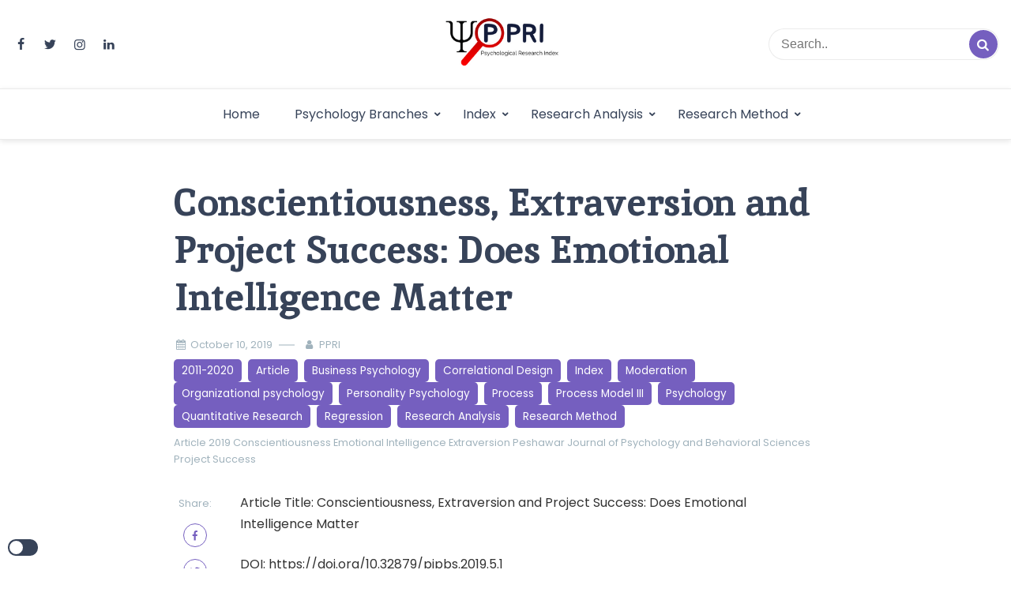

--- FILE ---
content_type: text/html; charset=UTF-8
request_url: https://ppri.pk/conscientiousness-extraversion-and-project-success-does-emotional-intelligence-matter/
body_size: 26471
content:
<!doctype html>
<html lang="en-US" prefix="og: https://ogp.me/ns#">

<head>
    <meta charset="UTF-8">
    <meta name="description" content="An Atlas of Pakistani Psychological Research">
    <meta name="viewport" content="width=device-width, initial-scale=1">
    <meta name="color-scheme" content="light">
    <link rel="profile" href="https://gmpg.org/xfn/11">

    
<!-- Search Engine Optimization by Rank Math - https://rankmath.com/ -->
<title>Conscientiousness, Extraversion and Project Success: Does Emotional Intelligence Matter | Pakistan Psychological Research Index</title>
<meta name="description" content="The purpose of this academic research was to investigate the connectedness between conscientiousness, extraversion and project success underpins trait theory."/>
<meta name="robots" content="follow, index, max-snippet:-1, max-video-preview:-1, max-image-preview:large"/>
<link rel="canonical" href="https://ppri.pk/conscientiousness-extraversion-and-project-success-does-emotional-intelligence-matter/" />
<meta property="og:locale" content="en_US" />
<meta property="og:type" content="article" />
<meta property="og:title" content="Conscientiousness, Extraversion and Project Success: Does Emotional Intelligence Matter | Pakistan Psychological Research Index" />
<meta property="og:description" content="The purpose of this academic research was to investigate the connectedness between conscientiousness, extraversion and project success underpins trait theory." />
<meta property="og:url" content="https://ppri.pk/conscientiousness-extraversion-and-project-success-does-emotional-intelligence-matter/" />
<meta property="og:site_name" content="Pakistan Psychological Research Index" />
<meta property="article:tag" content="Article 2019" />
<meta property="article:tag" content="Conscientiousness" />
<meta property="article:tag" content="Emotional Intelligence" />
<meta property="article:tag" content="Extraversion" />
<meta property="article:tag" content="Peshawar Journal of Psychology and Behavioral Sciences" />
<meta property="article:tag" content="Project Success" />
<meta property="article:section" content="2011-2020" />
<meta property="article:published_time" content="2019-10-10T12:59:54+00:00" />
<meta name="twitter:card" content="summary_large_image" />
<meta name="twitter:title" content="Conscientiousness, Extraversion and Project Success: Does Emotional Intelligence Matter | Pakistan Psychological Research Index" />
<meta name="twitter:description" content="The purpose of this academic research was to investigate the connectedness between conscientiousness, extraversion and project success underpins trait theory." />
<meta name="twitter:label1" content="Written by" />
<meta name="twitter:data1" content="PPRI" />
<meta name="twitter:label2" content="Time to read" />
<meta name="twitter:data2" content="1 minute" />
<!-- /Rank Math WordPress SEO plugin -->

<link rel='dns-prefetch' href='//fonts.googleapis.com' />
<link rel="alternate" type="application/rss+xml" title="Pakistan Psychological Research Index &raquo; Feed" href="https://ppri.pk/feed/" />
<link rel="alternate" type="application/rss+xml" title="Pakistan Psychological Research Index &raquo; Comments Feed" href="https://ppri.pk/comments/feed/" />
<link rel="alternate" type="application/rss+xml" title="Pakistan Psychological Research Index &raquo; Conscientiousness, Extraversion and Project Success: Does Emotional Intelligence Matter Comments Feed" href="https://ppri.pk/conscientiousness-extraversion-and-project-success-does-emotional-intelligence-matter/feed/" />
<link rel="alternate" title="oEmbed (JSON)" type="application/json+oembed" href="https://ppri.pk/wp-json/oembed/1.0/embed?url=https%3A%2F%2Fppri.pk%2Fconscientiousness-extraversion-and-project-success-does-emotional-intelligence-matter%2F" />
<link rel="alternate" title="oEmbed (XML)" type="text/xml+oembed" href="https://ppri.pk/wp-json/oembed/1.0/embed?url=https%3A%2F%2Fppri.pk%2Fconscientiousness-extraversion-and-project-success-does-emotional-intelligence-matter%2F&#038;format=xml" />
<style id='wp-img-auto-sizes-contain-inline-css'>
img:is([sizes=auto i],[sizes^="auto," i]){contain-intrinsic-size:3000px 1500px}
/*# sourceURL=wp-img-auto-sizes-contain-inline-css */
</style>

<style id='wp-emoji-styles-inline-css'>

	img.wp-smiley, img.emoji {
		display: inline !important;
		border: none !important;
		box-shadow: none !important;
		height: 1em !important;
		width: 1em !important;
		margin: 0 0.07em !important;
		vertical-align: -0.1em !important;
		background: none !important;
		padding: 0 !important;
	}
/*# sourceURL=wp-emoji-styles-inline-css */
</style>
<link rel='stylesheet' id='wp-block-library-css' href='https://ppri.pk/wp-includes/css/dist/block-library/style.min.css?ver=6.9' media='all' />
<style id='wp-block-image-inline-css'>
.wp-block-image>a,.wp-block-image>figure>a{display:inline-block}.wp-block-image img{box-sizing:border-box;height:auto;max-width:100%;vertical-align:bottom}@media not (prefers-reduced-motion){.wp-block-image img.hide{visibility:hidden}.wp-block-image img.show{animation:show-content-image .4s}}.wp-block-image[style*=border-radius] img,.wp-block-image[style*=border-radius]>a{border-radius:inherit}.wp-block-image.has-custom-border img{box-sizing:border-box}.wp-block-image.aligncenter{text-align:center}.wp-block-image.alignfull>a,.wp-block-image.alignwide>a{width:100%}.wp-block-image.alignfull img,.wp-block-image.alignwide img{height:auto;width:100%}.wp-block-image .aligncenter,.wp-block-image .alignleft,.wp-block-image .alignright,.wp-block-image.aligncenter,.wp-block-image.alignleft,.wp-block-image.alignright{display:table}.wp-block-image .aligncenter>figcaption,.wp-block-image .alignleft>figcaption,.wp-block-image .alignright>figcaption,.wp-block-image.aligncenter>figcaption,.wp-block-image.alignleft>figcaption,.wp-block-image.alignright>figcaption{caption-side:bottom;display:table-caption}.wp-block-image .alignleft{float:left;margin:.5em 1em .5em 0}.wp-block-image .alignright{float:right;margin:.5em 0 .5em 1em}.wp-block-image .aligncenter{margin-left:auto;margin-right:auto}.wp-block-image :where(figcaption){margin-bottom:1em;margin-top:.5em}.wp-block-image.is-style-circle-mask img{border-radius:9999px}@supports ((-webkit-mask-image:none) or (mask-image:none)) or (-webkit-mask-image:none){.wp-block-image.is-style-circle-mask img{border-radius:0;-webkit-mask-image:url('data:image/svg+xml;utf8,<svg viewBox="0 0 100 100" xmlns="http://www.w3.org/2000/svg"><circle cx="50" cy="50" r="50"/></svg>');mask-image:url('data:image/svg+xml;utf8,<svg viewBox="0 0 100 100" xmlns="http://www.w3.org/2000/svg"><circle cx="50" cy="50" r="50"/></svg>');mask-mode:alpha;-webkit-mask-position:center;mask-position:center;-webkit-mask-repeat:no-repeat;mask-repeat:no-repeat;-webkit-mask-size:contain;mask-size:contain}}:root :where(.wp-block-image.is-style-rounded img,.wp-block-image .is-style-rounded img){border-radius:9999px}.wp-block-image figure{margin:0}.wp-lightbox-container{display:flex;flex-direction:column;position:relative}.wp-lightbox-container img{cursor:zoom-in}.wp-lightbox-container img:hover+button{opacity:1}.wp-lightbox-container button{align-items:center;backdrop-filter:blur(16px) saturate(180%);background-color:#5a5a5a40;border:none;border-radius:4px;cursor:zoom-in;display:flex;height:20px;justify-content:center;opacity:0;padding:0;position:absolute;right:16px;text-align:center;top:16px;width:20px;z-index:100}@media not (prefers-reduced-motion){.wp-lightbox-container button{transition:opacity .2s ease}}.wp-lightbox-container button:focus-visible{outline:3px auto #5a5a5a40;outline:3px auto -webkit-focus-ring-color;outline-offset:3px}.wp-lightbox-container button:hover{cursor:pointer;opacity:1}.wp-lightbox-container button:focus{opacity:1}.wp-lightbox-container button:focus,.wp-lightbox-container button:hover,.wp-lightbox-container button:not(:hover):not(:active):not(.has-background){background-color:#5a5a5a40;border:none}.wp-lightbox-overlay{box-sizing:border-box;cursor:zoom-out;height:100vh;left:0;overflow:hidden;position:fixed;top:0;visibility:hidden;width:100%;z-index:100000}.wp-lightbox-overlay .close-button{align-items:center;cursor:pointer;display:flex;justify-content:center;min-height:40px;min-width:40px;padding:0;position:absolute;right:calc(env(safe-area-inset-right) + 16px);top:calc(env(safe-area-inset-top) + 16px);z-index:5000000}.wp-lightbox-overlay .close-button:focus,.wp-lightbox-overlay .close-button:hover,.wp-lightbox-overlay .close-button:not(:hover):not(:active):not(.has-background){background:none;border:none}.wp-lightbox-overlay .lightbox-image-container{height:var(--wp--lightbox-container-height);left:50%;overflow:hidden;position:absolute;top:50%;transform:translate(-50%,-50%);transform-origin:top left;width:var(--wp--lightbox-container-width);z-index:9999999999}.wp-lightbox-overlay .wp-block-image{align-items:center;box-sizing:border-box;display:flex;height:100%;justify-content:center;margin:0;position:relative;transform-origin:0 0;width:100%;z-index:3000000}.wp-lightbox-overlay .wp-block-image img{height:var(--wp--lightbox-image-height);min-height:var(--wp--lightbox-image-height);min-width:var(--wp--lightbox-image-width);width:var(--wp--lightbox-image-width)}.wp-lightbox-overlay .wp-block-image figcaption{display:none}.wp-lightbox-overlay button{background:none;border:none}.wp-lightbox-overlay .scrim{background-color:#fff;height:100%;opacity:.9;position:absolute;width:100%;z-index:2000000}.wp-lightbox-overlay.active{visibility:visible}@media not (prefers-reduced-motion){.wp-lightbox-overlay.active{animation:turn-on-visibility .25s both}.wp-lightbox-overlay.active img{animation:turn-on-visibility .35s both}.wp-lightbox-overlay.show-closing-animation:not(.active){animation:turn-off-visibility .35s both}.wp-lightbox-overlay.show-closing-animation:not(.active) img{animation:turn-off-visibility .25s both}.wp-lightbox-overlay.zoom.active{animation:none;opacity:1;visibility:visible}.wp-lightbox-overlay.zoom.active .lightbox-image-container{animation:lightbox-zoom-in .4s}.wp-lightbox-overlay.zoom.active .lightbox-image-container img{animation:none}.wp-lightbox-overlay.zoom.active .scrim{animation:turn-on-visibility .4s forwards}.wp-lightbox-overlay.zoom.show-closing-animation:not(.active){animation:none}.wp-lightbox-overlay.zoom.show-closing-animation:not(.active) .lightbox-image-container{animation:lightbox-zoom-out .4s}.wp-lightbox-overlay.zoom.show-closing-animation:not(.active) .lightbox-image-container img{animation:none}.wp-lightbox-overlay.zoom.show-closing-animation:not(.active) .scrim{animation:turn-off-visibility .4s forwards}}@keyframes show-content-image{0%{visibility:hidden}99%{visibility:hidden}to{visibility:visible}}@keyframes turn-on-visibility{0%{opacity:0}to{opacity:1}}@keyframes turn-off-visibility{0%{opacity:1;visibility:visible}99%{opacity:0;visibility:visible}to{opacity:0;visibility:hidden}}@keyframes lightbox-zoom-in{0%{transform:translate(calc((-100vw + var(--wp--lightbox-scrollbar-width))/2 + var(--wp--lightbox-initial-left-position)),calc(-50vh + var(--wp--lightbox-initial-top-position))) scale(var(--wp--lightbox-scale))}to{transform:translate(-50%,-50%) scale(1)}}@keyframes lightbox-zoom-out{0%{transform:translate(-50%,-50%) scale(1);visibility:visible}99%{visibility:visible}to{transform:translate(calc((-100vw + var(--wp--lightbox-scrollbar-width))/2 + var(--wp--lightbox-initial-left-position)),calc(-50vh + var(--wp--lightbox-initial-top-position))) scale(var(--wp--lightbox-scale));visibility:hidden}}
/*# sourceURL=https://ppri.pk/wp-includes/blocks/image/style.min.css */
</style>
<style id='wp-block-social-links-inline-css'>
.wp-block-social-links{background:none;box-sizing:border-box;margin-left:0;padding-left:0;padding-right:0;text-indent:0}.wp-block-social-links .wp-social-link a,.wp-block-social-links .wp-social-link a:hover{border-bottom:0;box-shadow:none;text-decoration:none}.wp-block-social-links .wp-social-link svg{height:1em;width:1em}.wp-block-social-links .wp-social-link span:not(.screen-reader-text){font-size:.65em;margin-left:.5em;margin-right:.5em}.wp-block-social-links.has-small-icon-size{font-size:16px}.wp-block-social-links,.wp-block-social-links.has-normal-icon-size{font-size:24px}.wp-block-social-links.has-large-icon-size{font-size:36px}.wp-block-social-links.has-huge-icon-size{font-size:48px}.wp-block-social-links.aligncenter{display:flex;justify-content:center}.wp-block-social-links.alignright{justify-content:flex-end}.wp-block-social-link{border-radius:9999px;display:block}@media not (prefers-reduced-motion){.wp-block-social-link{transition:transform .1s ease}}.wp-block-social-link{height:auto}.wp-block-social-link a{align-items:center;display:flex;line-height:0}.wp-block-social-link:hover{transform:scale(1.1)}.wp-block-social-links .wp-block-social-link.wp-social-link{display:inline-block;margin:0;padding:0}.wp-block-social-links .wp-block-social-link.wp-social-link .wp-block-social-link-anchor,.wp-block-social-links .wp-block-social-link.wp-social-link .wp-block-social-link-anchor svg,.wp-block-social-links .wp-block-social-link.wp-social-link .wp-block-social-link-anchor:active,.wp-block-social-links .wp-block-social-link.wp-social-link .wp-block-social-link-anchor:hover,.wp-block-social-links .wp-block-social-link.wp-social-link .wp-block-social-link-anchor:visited{color:currentColor;fill:currentColor}:where(.wp-block-social-links:not(.is-style-logos-only)) .wp-social-link{background-color:#f0f0f0;color:#444}:where(.wp-block-social-links:not(.is-style-logos-only)) .wp-social-link-amazon{background-color:#f90;color:#fff}:where(.wp-block-social-links:not(.is-style-logos-only)) .wp-social-link-bandcamp{background-color:#1ea0c3;color:#fff}:where(.wp-block-social-links:not(.is-style-logos-only)) .wp-social-link-behance{background-color:#0757fe;color:#fff}:where(.wp-block-social-links:not(.is-style-logos-only)) .wp-social-link-bluesky{background-color:#0a7aff;color:#fff}:where(.wp-block-social-links:not(.is-style-logos-only)) .wp-social-link-codepen{background-color:#1e1f26;color:#fff}:where(.wp-block-social-links:not(.is-style-logos-only)) .wp-social-link-deviantart{background-color:#02e49b;color:#fff}:where(.wp-block-social-links:not(.is-style-logos-only)) .wp-social-link-discord{background-color:#5865f2;color:#fff}:where(.wp-block-social-links:not(.is-style-logos-only)) .wp-social-link-dribbble{background-color:#e94c89;color:#fff}:where(.wp-block-social-links:not(.is-style-logos-only)) .wp-social-link-dropbox{background-color:#4280ff;color:#fff}:where(.wp-block-social-links:not(.is-style-logos-only)) .wp-social-link-etsy{background-color:#f45800;color:#fff}:where(.wp-block-social-links:not(.is-style-logos-only)) .wp-social-link-facebook{background-color:#0866ff;color:#fff}:where(.wp-block-social-links:not(.is-style-logos-only)) .wp-social-link-fivehundredpx{background-color:#000;color:#fff}:where(.wp-block-social-links:not(.is-style-logos-only)) .wp-social-link-flickr{background-color:#0461dd;color:#fff}:where(.wp-block-social-links:not(.is-style-logos-only)) .wp-social-link-foursquare{background-color:#e65678;color:#fff}:where(.wp-block-social-links:not(.is-style-logos-only)) .wp-social-link-github{background-color:#24292d;color:#fff}:where(.wp-block-social-links:not(.is-style-logos-only)) .wp-social-link-goodreads{background-color:#eceadd;color:#382110}:where(.wp-block-social-links:not(.is-style-logos-only)) .wp-social-link-google{background-color:#ea4434;color:#fff}:where(.wp-block-social-links:not(.is-style-logos-only)) .wp-social-link-gravatar{background-color:#1d4fc4;color:#fff}:where(.wp-block-social-links:not(.is-style-logos-only)) .wp-social-link-instagram{background-color:#f00075;color:#fff}:where(.wp-block-social-links:not(.is-style-logos-only)) .wp-social-link-lastfm{background-color:#e21b24;color:#fff}:where(.wp-block-social-links:not(.is-style-logos-only)) .wp-social-link-linkedin{background-color:#0d66c2;color:#fff}:where(.wp-block-social-links:not(.is-style-logos-only)) .wp-social-link-mastodon{background-color:#3288d4;color:#fff}:where(.wp-block-social-links:not(.is-style-logos-only)) .wp-social-link-medium{background-color:#000;color:#fff}:where(.wp-block-social-links:not(.is-style-logos-only)) .wp-social-link-meetup{background-color:#f6405f;color:#fff}:where(.wp-block-social-links:not(.is-style-logos-only)) .wp-social-link-patreon{background-color:#000;color:#fff}:where(.wp-block-social-links:not(.is-style-logos-only)) .wp-social-link-pinterest{background-color:#e60122;color:#fff}:where(.wp-block-social-links:not(.is-style-logos-only)) .wp-social-link-pocket{background-color:#ef4155;color:#fff}:where(.wp-block-social-links:not(.is-style-logos-only)) .wp-social-link-reddit{background-color:#ff4500;color:#fff}:where(.wp-block-social-links:not(.is-style-logos-only)) .wp-social-link-skype{background-color:#0478d7;color:#fff}:where(.wp-block-social-links:not(.is-style-logos-only)) .wp-social-link-snapchat{background-color:#fefc00;color:#fff;stroke:#000}:where(.wp-block-social-links:not(.is-style-logos-only)) .wp-social-link-soundcloud{background-color:#ff5600;color:#fff}:where(.wp-block-social-links:not(.is-style-logos-only)) .wp-social-link-spotify{background-color:#1bd760;color:#fff}:where(.wp-block-social-links:not(.is-style-logos-only)) .wp-social-link-telegram{background-color:#2aabee;color:#fff}:where(.wp-block-social-links:not(.is-style-logos-only)) .wp-social-link-threads{background-color:#000;color:#fff}:where(.wp-block-social-links:not(.is-style-logos-only)) .wp-social-link-tiktok{background-color:#000;color:#fff}:where(.wp-block-social-links:not(.is-style-logos-only)) .wp-social-link-tumblr{background-color:#011835;color:#fff}:where(.wp-block-social-links:not(.is-style-logos-only)) .wp-social-link-twitch{background-color:#6440a4;color:#fff}:where(.wp-block-social-links:not(.is-style-logos-only)) .wp-social-link-twitter{background-color:#1da1f2;color:#fff}:where(.wp-block-social-links:not(.is-style-logos-only)) .wp-social-link-vimeo{background-color:#1eb7ea;color:#fff}:where(.wp-block-social-links:not(.is-style-logos-only)) .wp-social-link-vk{background-color:#4680c2;color:#fff}:where(.wp-block-social-links:not(.is-style-logos-only)) .wp-social-link-wordpress{background-color:#3499cd;color:#fff}:where(.wp-block-social-links:not(.is-style-logos-only)) .wp-social-link-whatsapp{background-color:#25d366;color:#fff}:where(.wp-block-social-links:not(.is-style-logos-only)) .wp-social-link-x{background-color:#000;color:#fff}:where(.wp-block-social-links:not(.is-style-logos-only)) .wp-social-link-yelp{background-color:#d32422;color:#fff}:where(.wp-block-social-links:not(.is-style-logos-only)) .wp-social-link-youtube{background-color:red;color:#fff}:where(.wp-block-social-links.is-style-logos-only) .wp-social-link{background:none}:where(.wp-block-social-links.is-style-logos-only) .wp-social-link svg{height:1.25em;width:1.25em}:where(.wp-block-social-links.is-style-logos-only) .wp-social-link-amazon{color:#f90}:where(.wp-block-social-links.is-style-logos-only) .wp-social-link-bandcamp{color:#1ea0c3}:where(.wp-block-social-links.is-style-logos-only) .wp-social-link-behance{color:#0757fe}:where(.wp-block-social-links.is-style-logos-only) .wp-social-link-bluesky{color:#0a7aff}:where(.wp-block-social-links.is-style-logos-only) .wp-social-link-codepen{color:#1e1f26}:where(.wp-block-social-links.is-style-logos-only) .wp-social-link-deviantart{color:#02e49b}:where(.wp-block-social-links.is-style-logos-only) .wp-social-link-discord{color:#5865f2}:where(.wp-block-social-links.is-style-logos-only) .wp-social-link-dribbble{color:#e94c89}:where(.wp-block-social-links.is-style-logos-only) .wp-social-link-dropbox{color:#4280ff}:where(.wp-block-social-links.is-style-logos-only) .wp-social-link-etsy{color:#f45800}:where(.wp-block-social-links.is-style-logos-only) .wp-social-link-facebook{color:#0866ff}:where(.wp-block-social-links.is-style-logos-only) .wp-social-link-fivehundredpx{color:#000}:where(.wp-block-social-links.is-style-logos-only) .wp-social-link-flickr{color:#0461dd}:where(.wp-block-social-links.is-style-logos-only) .wp-social-link-foursquare{color:#e65678}:where(.wp-block-social-links.is-style-logos-only) .wp-social-link-github{color:#24292d}:where(.wp-block-social-links.is-style-logos-only) .wp-social-link-goodreads{color:#382110}:where(.wp-block-social-links.is-style-logos-only) .wp-social-link-google{color:#ea4434}:where(.wp-block-social-links.is-style-logos-only) .wp-social-link-gravatar{color:#1d4fc4}:where(.wp-block-social-links.is-style-logos-only) .wp-social-link-instagram{color:#f00075}:where(.wp-block-social-links.is-style-logos-only) .wp-social-link-lastfm{color:#e21b24}:where(.wp-block-social-links.is-style-logos-only) .wp-social-link-linkedin{color:#0d66c2}:where(.wp-block-social-links.is-style-logos-only) .wp-social-link-mastodon{color:#3288d4}:where(.wp-block-social-links.is-style-logos-only) .wp-social-link-medium{color:#000}:where(.wp-block-social-links.is-style-logos-only) .wp-social-link-meetup{color:#f6405f}:where(.wp-block-social-links.is-style-logos-only) .wp-social-link-patreon{color:#000}:where(.wp-block-social-links.is-style-logos-only) .wp-social-link-pinterest{color:#e60122}:where(.wp-block-social-links.is-style-logos-only) .wp-social-link-pocket{color:#ef4155}:where(.wp-block-social-links.is-style-logos-only) .wp-social-link-reddit{color:#ff4500}:where(.wp-block-social-links.is-style-logos-only) .wp-social-link-skype{color:#0478d7}:where(.wp-block-social-links.is-style-logos-only) .wp-social-link-snapchat{color:#fff;stroke:#000}:where(.wp-block-social-links.is-style-logos-only) .wp-social-link-soundcloud{color:#ff5600}:where(.wp-block-social-links.is-style-logos-only) .wp-social-link-spotify{color:#1bd760}:where(.wp-block-social-links.is-style-logos-only) .wp-social-link-telegram{color:#2aabee}:where(.wp-block-social-links.is-style-logos-only) .wp-social-link-threads{color:#000}:where(.wp-block-social-links.is-style-logos-only) .wp-social-link-tiktok{color:#000}:where(.wp-block-social-links.is-style-logos-only) .wp-social-link-tumblr{color:#011835}:where(.wp-block-social-links.is-style-logos-only) .wp-social-link-twitch{color:#6440a4}:where(.wp-block-social-links.is-style-logos-only) .wp-social-link-twitter{color:#1da1f2}:where(.wp-block-social-links.is-style-logos-only) .wp-social-link-vimeo{color:#1eb7ea}:where(.wp-block-social-links.is-style-logos-only) .wp-social-link-vk{color:#4680c2}:where(.wp-block-social-links.is-style-logos-only) .wp-social-link-whatsapp{color:#25d366}:where(.wp-block-social-links.is-style-logos-only) .wp-social-link-wordpress{color:#3499cd}:where(.wp-block-social-links.is-style-logos-only) .wp-social-link-x{color:#000}:where(.wp-block-social-links.is-style-logos-only) .wp-social-link-yelp{color:#d32422}:where(.wp-block-social-links.is-style-logos-only) .wp-social-link-youtube{color:red}.wp-block-social-links.is-style-pill-shape .wp-social-link{width:auto}:root :where(.wp-block-social-links .wp-social-link a){padding:.25em}:root :where(.wp-block-social-links.is-style-logos-only .wp-social-link a){padding:0}:root :where(.wp-block-social-links.is-style-pill-shape .wp-social-link a){padding-left:.6666666667em;padding-right:.6666666667em}.wp-block-social-links:not(.has-icon-color):not(.has-icon-background-color) .wp-social-link-snapchat .wp-block-social-link-label{color:#000}
/*# sourceURL=https://ppri.pk/wp-includes/blocks/social-links/style.min.css */
</style>
<style id='global-styles-inline-css'>
:root{--wp--preset--aspect-ratio--square: 1;--wp--preset--aspect-ratio--4-3: 4/3;--wp--preset--aspect-ratio--3-4: 3/4;--wp--preset--aspect-ratio--3-2: 3/2;--wp--preset--aspect-ratio--2-3: 2/3;--wp--preset--aspect-ratio--16-9: 16/9;--wp--preset--aspect-ratio--9-16: 9/16;--wp--preset--color--black: #000000;--wp--preset--color--cyan-bluish-gray: #abb8c3;--wp--preset--color--white: #ffffff;--wp--preset--color--pale-pink: #f78da7;--wp--preset--color--vivid-red: #cf2e2e;--wp--preset--color--luminous-vivid-orange: #ff6900;--wp--preset--color--luminous-vivid-amber: #fcb900;--wp--preset--color--light-green-cyan: #7bdcb5;--wp--preset--color--vivid-green-cyan: #00d084;--wp--preset--color--pale-cyan-blue: #8ed1fc;--wp--preset--color--vivid-cyan-blue: #0693e3;--wp--preset--color--vivid-purple: #9b51e0;--wp--preset--gradient--vivid-cyan-blue-to-vivid-purple: linear-gradient(135deg,rgb(6,147,227) 0%,rgb(155,81,224) 100%);--wp--preset--gradient--light-green-cyan-to-vivid-green-cyan: linear-gradient(135deg,rgb(122,220,180) 0%,rgb(0,208,130) 100%);--wp--preset--gradient--luminous-vivid-amber-to-luminous-vivid-orange: linear-gradient(135deg,rgb(252,185,0) 0%,rgb(255,105,0) 100%);--wp--preset--gradient--luminous-vivid-orange-to-vivid-red: linear-gradient(135deg,rgb(255,105,0) 0%,rgb(207,46,46) 100%);--wp--preset--gradient--very-light-gray-to-cyan-bluish-gray: linear-gradient(135deg,rgb(238,238,238) 0%,rgb(169,184,195) 100%);--wp--preset--gradient--cool-to-warm-spectrum: linear-gradient(135deg,rgb(74,234,220) 0%,rgb(151,120,209) 20%,rgb(207,42,186) 40%,rgb(238,44,130) 60%,rgb(251,105,98) 80%,rgb(254,248,76) 100%);--wp--preset--gradient--blush-light-purple: linear-gradient(135deg,rgb(255,206,236) 0%,rgb(152,150,240) 100%);--wp--preset--gradient--blush-bordeaux: linear-gradient(135deg,rgb(254,205,165) 0%,rgb(254,45,45) 50%,rgb(107,0,62) 100%);--wp--preset--gradient--luminous-dusk: linear-gradient(135deg,rgb(255,203,112) 0%,rgb(199,81,192) 50%,rgb(65,88,208) 100%);--wp--preset--gradient--pale-ocean: linear-gradient(135deg,rgb(255,245,203) 0%,rgb(182,227,212) 50%,rgb(51,167,181) 100%);--wp--preset--gradient--electric-grass: linear-gradient(135deg,rgb(202,248,128) 0%,rgb(113,206,126) 100%);--wp--preset--gradient--midnight: linear-gradient(135deg,rgb(2,3,129) 0%,rgb(40,116,252) 100%);--wp--preset--font-size--small: 13px;--wp--preset--font-size--medium: 20px;--wp--preset--font-size--large: 36px;--wp--preset--font-size--x-large: 42px;--wp--preset--spacing--20: 0.44rem;--wp--preset--spacing--30: 0.67rem;--wp--preset--spacing--40: 1rem;--wp--preset--spacing--50: 1.5rem;--wp--preset--spacing--60: 2.25rem;--wp--preset--spacing--70: 3.38rem;--wp--preset--spacing--80: 5.06rem;--wp--preset--shadow--natural: 6px 6px 9px rgba(0, 0, 0, 0.2);--wp--preset--shadow--deep: 12px 12px 50px rgba(0, 0, 0, 0.4);--wp--preset--shadow--sharp: 6px 6px 0px rgba(0, 0, 0, 0.2);--wp--preset--shadow--outlined: 6px 6px 0px -3px rgb(255, 255, 255), 6px 6px rgb(0, 0, 0);--wp--preset--shadow--crisp: 6px 6px 0px rgb(0, 0, 0);}:where(.is-layout-flex){gap: 0.5em;}:where(.is-layout-grid){gap: 0.5em;}body .is-layout-flex{display: flex;}.is-layout-flex{flex-wrap: wrap;align-items: center;}.is-layout-flex > :is(*, div){margin: 0;}body .is-layout-grid{display: grid;}.is-layout-grid > :is(*, div){margin: 0;}:where(.wp-block-columns.is-layout-flex){gap: 2em;}:where(.wp-block-columns.is-layout-grid){gap: 2em;}:where(.wp-block-post-template.is-layout-flex){gap: 1.25em;}:where(.wp-block-post-template.is-layout-grid){gap: 1.25em;}.has-black-color{color: var(--wp--preset--color--black) !important;}.has-cyan-bluish-gray-color{color: var(--wp--preset--color--cyan-bluish-gray) !important;}.has-white-color{color: var(--wp--preset--color--white) !important;}.has-pale-pink-color{color: var(--wp--preset--color--pale-pink) !important;}.has-vivid-red-color{color: var(--wp--preset--color--vivid-red) !important;}.has-luminous-vivid-orange-color{color: var(--wp--preset--color--luminous-vivid-orange) !important;}.has-luminous-vivid-amber-color{color: var(--wp--preset--color--luminous-vivid-amber) !important;}.has-light-green-cyan-color{color: var(--wp--preset--color--light-green-cyan) !important;}.has-vivid-green-cyan-color{color: var(--wp--preset--color--vivid-green-cyan) !important;}.has-pale-cyan-blue-color{color: var(--wp--preset--color--pale-cyan-blue) !important;}.has-vivid-cyan-blue-color{color: var(--wp--preset--color--vivid-cyan-blue) !important;}.has-vivid-purple-color{color: var(--wp--preset--color--vivid-purple) !important;}.has-black-background-color{background-color: var(--wp--preset--color--black) !important;}.has-cyan-bluish-gray-background-color{background-color: var(--wp--preset--color--cyan-bluish-gray) !important;}.has-white-background-color{background-color: var(--wp--preset--color--white) !important;}.has-pale-pink-background-color{background-color: var(--wp--preset--color--pale-pink) !important;}.has-vivid-red-background-color{background-color: var(--wp--preset--color--vivid-red) !important;}.has-luminous-vivid-orange-background-color{background-color: var(--wp--preset--color--luminous-vivid-orange) !important;}.has-luminous-vivid-amber-background-color{background-color: var(--wp--preset--color--luminous-vivid-amber) !important;}.has-light-green-cyan-background-color{background-color: var(--wp--preset--color--light-green-cyan) !important;}.has-vivid-green-cyan-background-color{background-color: var(--wp--preset--color--vivid-green-cyan) !important;}.has-pale-cyan-blue-background-color{background-color: var(--wp--preset--color--pale-cyan-blue) !important;}.has-vivid-cyan-blue-background-color{background-color: var(--wp--preset--color--vivid-cyan-blue) !important;}.has-vivid-purple-background-color{background-color: var(--wp--preset--color--vivid-purple) !important;}.has-black-border-color{border-color: var(--wp--preset--color--black) !important;}.has-cyan-bluish-gray-border-color{border-color: var(--wp--preset--color--cyan-bluish-gray) !important;}.has-white-border-color{border-color: var(--wp--preset--color--white) !important;}.has-pale-pink-border-color{border-color: var(--wp--preset--color--pale-pink) !important;}.has-vivid-red-border-color{border-color: var(--wp--preset--color--vivid-red) !important;}.has-luminous-vivid-orange-border-color{border-color: var(--wp--preset--color--luminous-vivid-orange) !important;}.has-luminous-vivid-amber-border-color{border-color: var(--wp--preset--color--luminous-vivid-amber) !important;}.has-light-green-cyan-border-color{border-color: var(--wp--preset--color--light-green-cyan) !important;}.has-vivid-green-cyan-border-color{border-color: var(--wp--preset--color--vivid-green-cyan) !important;}.has-pale-cyan-blue-border-color{border-color: var(--wp--preset--color--pale-cyan-blue) !important;}.has-vivid-cyan-blue-border-color{border-color: var(--wp--preset--color--vivid-cyan-blue) !important;}.has-vivid-purple-border-color{border-color: var(--wp--preset--color--vivid-purple) !important;}.has-vivid-cyan-blue-to-vivid-purple-gradient-background{background: var(--wp--preset--gradient--vivid-cyan-blue-to-vivid-purple) !important;}.has-light-green-cyan-to-vivid-green-cyan-gradient-background{background: var(--wp--preset--gradient--light-green-cyan-to-vivid-green-cyan) !important;}.has-luminous-vivid-amber-to-luminous-vivid-orange-gradient-background{background: var(--wp--preset--gradient--luminous-vivid-amber-to-luminous-vivid-orange) !important;}.has-luminous-vivid-orange-to-vivid-red-gradient-background{background: var(--wp--preset--gradient--luminous-vivid-orange-to-vivid-red) !important;}.has-very-light-gray-to-cyan-bluish-gray-gradient-background{background: var(--wp--preset--gradient--very-light-gray-to-cyan-bluish-gray) !important;}.has-cool-to-warm-spectrum-gradient-background{background: var(--wp--preset--gradient--cool-to-warm-spectrum) !important;}.has-blush-light-purple-gradient-background{background: var(--wp--preset--gradient--blush-light-purple) !important;}.has-blush-bordeaux-gradient-background{background: var(--wp--preset--gradient--blush-bordeaux) !important;}.has-luminous-dusk-gradient-background{background: var(--wp--preset--gradient--luminous-dusk) !important;}.has-pale-ocean-gradient-background{background: var(--wp--preset--gradient--pale-ocean) !important;}.has-electric-grass-gradient-background{background: var(--wp--preset--gradient--electric-grass) !important;}.has-midnight-gradient-background{background: var(--wp--preset--gradient--midnight) !important;}.has-small-font-size{font-size: var(--wp--preset--font-size--small) !important;}.has-medium-font-size{font-size: var(--wp--preset--font-size--medium) !important;}.has-large-font-size{font-size: var(--wp--preset--font-size--large) !important;}.has-x-large-font-size{font-size: var(--wp--preset--font-size--x-large) !important;}
/*# sourceURL=global-styles-inline-css */
</style>

<style id='classic-theme-styles-inline-css'>
/*! This file is auto-generated */
.wp-block-button__link{color:#fff;background-color:#32373c;border-radius:9999px;box-shadow:none;text-decoration:none;padding:calc(.667em + 2px) calc(1.333em + 2px);font-size:1.125em}.wp-block-file__button{background:#32373c;color:#fff;text-decoration:none}
/*# sourceURL=/wp-includes/css/classic-themes.min.css */
</style>
<link rel='stylesheet' id='contact-form-7-css' href='https://ppri.pk/wp-content/plugins/contact-form-7/includes/css/styles.css?ver=6.1.1' media='all' />
<link rel='stylesheet' id='fontello-css' href='https://ppri.pk/wp-content/themes/simple-press/css/fontello.css?ver=6.9' media='all' />
<link rel='stylesheet' id='simple-press-googlefonts-css' href='https://fonts.googleapis.com/css?family=Poppins%3A200%2C300%2C400%2C500%2C600%2C700%2C800%2C900%7CInika%3A200%2C300%2C400%2C500%2C600%2C700%2C800%2C900%7CCormorant+Garamond%3A200%2C300%2C400%2C500%2C600%2C700%2C800%2C900%7C&#038;ver=6.9' media='all' />
<link rel='stylesheet' id='simple-press-style-css' href='https://ppri.pk/wp-content/themes/simple-press/style.css?ver=1.0.7' media='all' />
<style id='simple-press-style-inline-css'>


                :root {
                        --primary-color: #755fbf;
                        --secondary-color: #3a458c;
                        --text-color: #333333;
                        --light-color: #ffffff;
                        --dark-color: #374359;
                        --grey-color: #a0b2bc;
                }
                
                /* font family */
                body{ font: 400 16px Poppins; line-height: 1.7;}

                h1,h2,h3,h4,h5,h6{ font-family: Inika }                


                /* site title size */
                .site-title a{color: #dd3333;}
                .site-title{font-size: 4rem; font-family: Cormorant Garamond; }

                header .custom-logo{ width: 12rem; }

                /* container width */
                .container{max-width: 1400px; }

                
        
/*# sourceURL=simple-press-style-inline-css */
</style>
<link rel='stylesheet' id='elementor-frontend-css' href='https://ppri.pk/wp-content/plugins/elementor/assets/css/frontend.min.css?ver=3.31.3' media='all' />
<link rel='stylesheet' id='eael-general-css' href='https://ppri.pk/wp-content/plugins/essential-addons-for-elementor-lite/assets/front-end/css/view/general.min.css?ver=6.3.0' media='all' />
<script src="https://ppri.pk/wp-includes/js/jquery/jquery.min.js?ver=3.7.1" id="jquery-core-js"></script>
<script src="https://ppri.pk/wp-includes/js/jquery/jquery-migrate.min.js?ver=3.4.1" id="jquery-migrate-js"></script>
<script id="simple_press_loadmore-js-extra">
var simple_press_loadmore_params = {"ajaxurl":"https://ppri.pk/wp-admin/admin-ajax.php","current_page":"1","max_page":"43","cat":"0"};
//# sourceURL=simple_press_loadmore-js-extra
</script>
<script src="https://ppri.pk/wp-content/themes/simple-press/js/loadmore.js?ver=6.9" id="simple_press_loadmore-js"></script>
<link rel="https://api.w.org/" href="https://ppri.pk/wp-json/" /><link rel="alternate" title="JSON" type="application/json" href="https://ppri.pk/wp-json/wp/v2/posts/2277" /><link rel="EditURI" type="application/rsd+xml" title="RSD" href="https://ppri.pk/xmlrpc.php?rsd" />
<link rel='shortlink' href='https://ppri.pk/?p=2277' />
<link rel="pingback" href="https://ppri.pk/xmlrpc.php"><meta name="generator" content="Elementor 3.31.3; features: additional_custom_breakpoints, e_element_cache; settings: css_print_method-external, google_font-enabled, font_display-auto">


<script type="application/ld+json" class="saswp-schema-markup-output">
[{"@context":"https:\/\/schema.org\/","@type":"Article","@id":"https:\/\/ppri.pk\/conscientiousness-extraversion-and-project-success-does-emotional-intelligence-matter\/#Article","url":"https:\/\/ppri.pk\/conscientiousness-extraversion-and-project-success-does-emotional-intelligence-matter\/","inLanguage":"en-US","mainEntityOfPage":"https:\/\/ppri.pk\/conscientiousness-extraversion-and-project-success-does-emotional-intelligence-matter\/","headline":"Conscientiousness, Extraversion and Project Success: Does Emotional Intelligence Matter | Pakistan Psychol ...","description":"The purpose of this academic research was to investigate the connectedness between conscientiousness, extraversion and project success underpins trait theory.","articleBody":"Article Title: Conscientiousness, Extraversion and Project Success: Does Emotional Intelligence Matter  DOI:\u00a0https:\/\/doi.org\/10.32879\/pjpbs.2019.5.1  Author(s):\u00a0Mubashar Hassan Zia, Haroon Ahmed,\u00a0Amir Ishaque  Institute(s): Faculty of Management Sciences, Riphah International University, Islamabad |\u00a0MS Research Scholar, Riphah International University, Islamabad |\u00a0National University of Modern Languages, Peshawar Campus  Journal: Peshawar Journal of Psychology and Behavioral Sciences\u00a0(PJPBS) Vol 5 No 1 (2019)  Correspondence Address: Dr. Madiha Asghar |\u00a0Phone+92-91-9222022 |\u00a0pjpbs@icp.edu.pk  Abstract  The purpose of this academic research was to investigate the connectedness between conscientiousness, extraversion and project success underpins trait theory. In doing so, additional investigation was made whether Emotional Intelligence (EI) strengthens or weakens the relationship of conscientiousness, extraversion as antecedents of a project success. A deductive approach was applied to validate a theoretically derived research model coupled with moderation impact as novelty. In this study convenient sampling technique was used; a self-administrated survey conducted and collected 279 useable responses for quantitative analysis. To test the hypothesized relationships PROCESS Macro v3.0 by Andrew F. Hayes Model 1 devised as a regression analysis methodology. The statistical results indicate conscientiousness, extraversion and emotional intelligence (EI) significantly predicting Project Success in direct relationships. Moderation Interaction terms for emotional intelligence (EI) with extraversion and conscientiousness both predicting project success significantly as conditional effect. This research provides implications and future direction for researchers and practitioners to explore new avenues by changing methodology, increasing sample size and studying diverse industries as well as other aspects of demographics like; whether project leadership role is moderating these relationship or project team diluting effect.  Keywords: emotional intelligence, project success, personality traits","keywords":"Article 2019, Conscientiousness, Emotional Intelligence, Extraversion, Peshawar Journal of Psychology and Behavioral Sciences, Project Success, ","datePublished":"2019-10-10T12:59:54+00:00","dateModified":"2019-10-10T12:59:54+00:00","author":{"@type":"Person","name":"PPRI","url":"https:\/\/ppri.pk\/author\/admintm\/","sameAs":["https:\/\/ppri.pk"],"image":{"@type":"ImageObject","url":"https:\/\/secure.gravatar.com\/avatar\/d55003e791cfeee63f87a4ca24421fee35506c06083193dc753fc7b0eb15ae05?s=96&d=mm&r=g","height":96,"width":96}},"editor":{"@type":"Person","name":"PPRI","url":"https:\/\/ppri.pk\/author\/admintm\/","sameAs":["https:\/\/ppri.pk"],"image":{"@type":"ImageObject","url":"https:\/\/secure.gravatar.com\/avatar\/d55003e791cfeee63f87a4ca24421fee35506c06083193dc753fc7b0eb15ae05?s=96&d=mm&r=g","height":96,"width":96}},"publisher":{"@type":"Organization","name":"Pakistan Psychological Research Index","url":"https:\/\/ppri.pk","logo":{"@type":"ImageObject","url":"https:\/\/ppri.pk\/wp-content\/uploads\/2022\/03\/Ppri.pk-web-logo.png","width":"300","height":"100"}}}]
</script>

			<style>
				.e-con.e-parent:nth-of-type(n+4):not(.e-lazyloaded):not(.e-no-lazyload),
				.e-con.e-parent:nth-of-type(n+4):not(.e-lazyloaded):not(.e-no-lazyload) * {
					background-image: none !important;
				}
				@media screen and (max-height: 1024px) {
					.e-con.e-parent:nth-of-type(n+3):not(.e-lazyloaded):not(.e-no-lazyload),
					.e-con.e-parent:nth-of-type(n+3):not(.e-lazyloaded):not(.e-no-lazyload) * {
						background-image: none !important;
					}
				}
				@media screen and (max-height: 640px) {
					.e-con.e-parent:nth-of-type(n+2):not(.e-lazyloaded):not(.e-no-lazyload),
					.e-con.e-parent:nth-of-type(n+2):not(.e-lazyloaded):not(.e-no-lazyload) * {
						background-image: none !important;
					}
				}
			</style>
					<style type="text/css">
					.site-title,
			.site-description {
				position: absolute;
				clip: rect(1px, 1px, 1px, 1px);
				}
					</style>
		<link rel="icon" href="https://ppri.pk/wp-content/uploads/2022/03/Ppri.pk-social-logo-2-150x150.png" sizes="32x32" />
<link rel="icon" href="https://ppri.pk/wp-content/uploads/2022/03/Ppri.pk-social-logo-2-300x300.png" sizes="192x192" />
<link rel="apple-touch-icon" href="https://ppri.pk/wp-content/uploads/2022/03/Ppri.pk-social-logo-2-300x300.png" />
<meta name="msapplication-TileImage" content="https://ppri.pk/wp-content/uploads/2022/03/Ppri.pk-social-logo-2-300x300.png" />
	<!-- Global site tag (gtag.js) - Google Analytics -->
<script async src="https://www.googletagmanager.com/gtag/js?id=UA-32338362-2"></script>
<script>
  window.dataLayer = window.dataLayer || [];
  function gtag(){dataLayer.push(arguments);}
  gtag('js', new Date());

  gtag('config', 'UA-32338362-2');
</script>
<meta name="google-adsense-account" content="ca-pub-9689617273618979">

</head>


<body class="wp-singular post-template-default single single-post postid-2277 single-format-standard wp-custom-logo wp-theme-simple-press elementor-default elementor-kit-3410">
        
    <div id="page" class="site">
        <a class="skip-link screen-reader-text" href="#primary">Skip to content</a>

        <header id="masthead" class="site-header">
            <div class="header-layout-4">
	<div class="middle-header header-wrapper">
		<div class="container">
			<ul class="social-links">
        <li><a target="_blank" rel="noreferrer noopener" href="https://www.facebook.com/PPR.index"><span
                class="icon-facebook"></span></a></li>
            <li><a target="_blank" rel="noreferrer noopener"
            href="https://twitter.com/PPRi_research"><span class="icon-twitter"></span></a>
    </li>
            <li><a target="_blank" rel="noreferrer noopener"
            href="https://www.instagram.com/pprindex/"><span
                class="icon-instagram"></span></a></li>
            <li><a target="_blank" rel="noreferrer noopener"
            href="https://www.linkedin.com/company/40953168/admin/"><span
                class="icon-linkedin"></span></a></li>
        
        
</ul>

			<div class="site-branding">
				<a href="https://ppri.pk/" class="custom-logo-link" rel="home"><img width="300" height="100" src="https://ppri.pk/wp-content/uploads/2022/03/Ppri.pk-web-logo.png" class="custom-logo" alt="ppri.pk web logo" decoding="async" /></a><div class="site-title"><a href="https://ppri.pk" rel="home">Pakistan Psychological Research Index</a></div>									<p class="site-description">An Atlas of Pakistani Psychological Research</p>
							</div><!-- .site-branding -->
			<form class="header-search" action="https://ppri.pk">
	<input type="text" placeholder="Search.." name="s">
	<button type="submit"><i class="icon-search"></i></button>
</form> 
		</div>
	</div>
	<div class="sticky-top">
	<div class="bottom-header">
		<div class="container">
			<div class="site-branding">
				<a href="https://ppri.pk/" class="custom-logo-link" rel="home"><img width="300" height="100" src="https://ppri.pk/wp-content/uploads/2022/03/Ppri.pk-web-logo.png" class="custom-logo" alt="ppri.pk web logo" decoding="async" /></a><div class="site-title"><a href="https://ppri.pk" rel="home">Pakistan Psychological Research Index</a></div>									<p class="site-description">An Atlas of Pakistani Psychological Research</p>
							</div><!-- .site-branding -->
			<nav id="site-navigation" class="main-navigation">
				<button class="menu-toggle" aria-controls="primary-menu" aria-expanded="false"><!-- Primary Menu -->
					<div id="nav-icon">
						<span></span>
						<span></span>
						<span></span>
						<span></span>
					</div>
				</button>
				<div class="menu-menu-1-container"><ul id="primary-menu" class="menu"><li id="menu-item-3421" class="menu-item menu-item-type-custom menu-item-object-custom menu-item-home menu-item-3421"><a href="https://ppri.pk/">Home</a></li>
<li id="menu-item-3563" class="menu-item menu-item-type-post_type menu-item-object-page menu-item-has-children menu-item-3563"><a href="https://ppri.pk/psychology-branches/">Psychology Branches</a>
<ul class="sub-menu">
	<li id="menu-item-27408" class="menu-item menu-item-type-taxonomy menu-item-object-category menu-item-27408"><a href="https://ppri.pk/psychology/abnormal-psychology/">Abnormal Psychology</a></li>
	<li id="menu-item-27409" class="menu-item menu-item-type-taxonomy menu-item-object-category menu-item-27409"><a href="https://ppri.pk/psychology/behavioral-psychology/">Behavioral Psychology</a></li>
	<li id="menu-item-27412" class="menu-item menu-item-type-taxonomy menu-item-object-category menu-item-27412"><a href="https://ppri.pk/psychology/clinical-psychology/">Clinical Psychology</a></li>
	<li id="menu-item-27413" class="menu-item menu-item-type-taxonomy menu-item-object-category menu-item-27413"><a href="https://ppri.pk/psychology/cognitive-psychology/">Cognitive Psychology</a></li>
	<li id="menu-item-27415" class="menu-item menu-item-type-taxonomy menu-item-object-category menu-item-27415"><a href="https://ppri.pk/psychology/development-psychology/">Developmental Psychology</a></li>
	<li id="menu-item-27411" class="menu-item menu-item-type-taxonomy menu-item-object-category menu-item-27411"><a href="https://ppri.pk/psychology/child-psychology/">Child Psychology</a></li>
	<li id="menu-item-27417" class="menu-item menu-item-type-taxonomy menu-item-object-category menu-item-27417"><a href="https://ppri.pk/psychology/environmental-psychology-psychology/">Environmental psychology</a></li>
	<li id="menu-item-27416" class="menu-item menu-item-type-taxonomy menu-item-object-category menu-item-27416"><a href="https://ppri.pk/psychology/educational-psychology/">Educational Psychology</a></li>
	<li id="menu-item-27418" class="menu-item menu-item-type-taxonomy menu-item-object-category menu-item-27418"><a href="https://ppri.pk/psychology/family-psychology/">Family Psychology</a></li>
	<li id="menu-item-27419" class="menu-item menu-item-type-taxonomy menu-item-object-category menu-item-27419"><a href="https://ppri.pk/psychology/forensic-psychology/">Forensic Psychology</a></li>
	<li id="menu-item-27420" class="menu-item menu-item-type-taxonomy menu-item-object-category menu-item-27420"><a href="https://ppri.pk/psychology/gender-psychology/">Gender Psychology</a></li>
	<li id="menu-item-27421" class="menu-item menu-item-type-taxonomy menu-item-object-category menu-item-27421"><a href="https://ppri.pk/psychology/health-psychology/">Health Psychology</a></li>
	<li id="menu-item-27423" class="menu-item menu-item-type-taxonomy menu-item-object-category menu-item-27423"><a href="https://ppri.pk/psychology/marital-psychology/">Marital Psychology</a></li>
	<li id="menu-item-27424" class="menu-item menu-item-type-taxonomy menu-item-object-category menu-item-27424"><a href="https://ppri.pk/psychology/development-psychology/moral-psychology/">Moral Psychology</a></li>
	<li id="menu-item-27426" class="menu-item menu-item-type-taxonomy menu-item-object-category current-post-ancestor current-menu-parent current-post-parent menu-item-has-children menu-item-27426"><a href="https://ppri.pk/psychology/organizational-psychology/">Organizational psychology</a>
	<ul class="sub-menu">
		<li id="menu-item-27422" class="menu-item menu-item-type-taxonomy menu-item-object-category menu-item-27422"><a href="https://ppri.pk/psychology/organizational-psychology/industrial-psychology/">Industrial Psychology</a></li>
		<li id="menu-item-27410" class="menu-item menu-item-type-taxonomy menu-item-object-category current-post-ancestor current-menu-parent current-post-parent menu-item-27410"><a href="https://ppri.pk/psychology/business-psychology/">Business Psychology</a></li>
		<li id="menu-item-27414" class="menu-item menu-item-type-taxonomy menu-item-object-category menu-item-27414"><a href="https://ppri.pk/psychology/organizational-psychology/consumer-psychology/">Consumer Psychology</a></li>
		<li id="menu-item-27441" class="menu-item menu-item-type-taxonomy menu-item-object-category menu-item-27441"><a href="https://ppri.pk/psychology/vocaational-psychology/">Vocational Psychology</a></li>
	</ul>
</li>
	<li id="menu-item-27430" class="menu-item menu-item-type-taxonomy menu-item-object-category menu-item-27430"><a href="https://ppri.pk/psychology/development-psychology/psychology-of-age/">Psychology of Age</a></li>
	<li id="menu-item-27427" class="menu-item menu-item-type-taxonomy menu-item-object-category current-post-ancestor current-menu-parent current-post-parent menu-item-27427"><a href="https://ppri.pk/psychology/personality-psychology/">Personality Psychology</a></li>
	<li id="menu-item-27428" class="menu-item menu-item-type-taxonomy menu-item-object-category menu-item-27428"><a href="https://ppri.pk/psychology/police-psychology/">Police Psychology</a></li>
	<li id="menu-item-27429" class="menu-item menu-item-type-taxonomy menu-item-object-category menu-item-has-children menu-item-27429"><a href="https://ppri.pk/psychology/positive-psychology/">Positive Psychology</a>
	<ul class="sub-menu">
		<li id="menu-item-27425" class="menu-item menu-item-type-taxonomy menu-item-object-category menu-item-27425"><a href="https://ppri.pk/psychology/positive-psychology/music-psychology/">Music Psychology</a></li>
	</ul>
</li>
	<li id="menu-item-27435" class="menu-item menu-item-type-taxonomy menu-item-object-category menu-item-27435"><a href="https://ppri.pk/psychology/psychology-of-politics/">Psychology of Politics</a></li>
	<li id="menu-item-27436" class="menu-item menu-item-type-taxonomy menu-item-object-category menu-item-27436"><a href="https://ppri.pk/psychology/psychology-of-religion/">Psychology of Religion</a></li>
	<li id="menu-item-27439" class="menu-item menu-item-type-taxonomy menu-item-object-category menu-item-has-children menu-item-27439"><a href="https://ppri.pk/psychology/social-psychology/">Social Psychology</a>
	<ul class="sub-menu">
		<li id="menu-item-27431" class="menu-item menu-item-type-taxonomy menu-item-object-category menu-item-27431"><a href="https://ppri.pk/psychology/culture-psychology/">Cultural Psychology</a></li>
		<li id="menu-item-27434" class="menu-item menu-item-type-taxonomy menu-item-object-category menu-item-27434"><a href="https://ppri.pk/psychology/development-psychology/psychology-of-language/">Psychology of Language</a></li>
		<li id="menu-item-27437" class="menu-item menu-item-type-taxonomy menu-item-object-category menu-item-27437"><a href="https://ppri.pk/psychology/psychology-of-violence/">Psychology of Violence</a></li>
		<li id="menu-item-27433" class="menu-item menu-item-type-taxonomy menu-item-object-category menu-item-27433"><a href="https://ppri.pk/psychology/gender-psychology/psychology-of-harassment/">Psychology of Harassment</a></li>
	</ul>
</li>
	<li id="menu-item-27440" class="menu-item menu-item-type-taxonomy menu-item-object-category menu-item-27440"><a href="https://ppri.pk/psychology/trauma-psychology/">Trauma Psychology</a></li>
	<li id="menu-item-27438" class="menu-item menu-item-type-taxonomy menu-item-object-category menu-item-27438"><a href="https://ppri.pk/psychology/school-psychology/">School Psychology</a></li>
</ul>
</li>
<li id="menu-item-3521" class="menu-item menu-item-type-post_type menu-item-object-page menu-item-has-children menu-item-3521"><a href="https://ppri.pk/index/">Index</a>
<ul class="sub-menu">
	<li id="menu-item-27446" class="menu-item menu-item-type-taxonomy menu-item-object-category current-post-ancestor current-menu-parent current-post-parent menu-item-has-children menu-item-27446"><a href="https://ppri.pk/index/article/">Article</a>
	<ul class="sub-menu">
		<li id="menu-item-27444" class="menu-item menu-item-type-taxonomy menu-item-object-category menu-item-27444"><a href="https://ppri.pk/index/article/2000-2010-article/">2001-2010</a></li>
		<li id="menu-item-27445" class="menu-item menu-item-type-taxonomy menu-item-object-category current-post-ancestor current-menu-parent current-post-parent menu-item-27445"><a href="https://ppri.pk/index/article/2011-2020-article/">2011-2020</a></li>
	</ul>
</li>
	<li id="menu-item-27447" class="menu-item menu-item-type-taxonomy menu-item-object-category menu-item-has-children menu-item-27447"><a href="https://ppri.pk/index/thesis/">Thesis</a>
	<ul class="sub-menu">
		<li id="menu-item-27442" class="menu-item menu-item-type-taxonomy menu-item-object-category menu-item-27442"><a href="https://ppri.pk/index/thesis/1991-2000-thesis/">1991-2000</a></li>
		<li id="menu-item-27443" class="menu-item menu-item-type-taxonomy menu-item-object-category menu-item-27443"><a href="https://ppri.pk/index/thesis/2011-2020-thesis/">2011-2020</a></li>
	</ul>
</li>
	<li id="menu-item-27448" class="menu-item menu-item-type-taxonomy menu-item-object-category menu-item-has-children menu-item-27448"><a href="https://ppri.pk/index/tools/">Tools</a>
	<ul class="sub-menu">
		<li id="menu-item-27449" class="menu-item menu-item-type-taxonomy menu-item-object-category menu-item-27449"><a href="https://ppri.pk/index/tools/translation/">Translation</a></li>
		<li id="menu-item-27450" class="menu-item menu-item-type-taxonomy menu-item-object-category menu-item-27450"><a href="https://ppri.pk/index/tools/validation/">Validation</a></li>
		<li id="menu-item-27451" class="menu-item menu-item-type-taxonomy menu-item-object-category menu-item-27451"><a href="https://ppri.pk/index/tools/adaptation/">Adaptation</a></li>
	</ul>
</li>
</ul>
</li>
<li id="menu-item-27452" class="menu-item menu-item-type-taxonomy menu-item-object-category current-post-ancestor current-menu-parent current-post-parent menu-item-has-children menu-item-27452"><a href="https://ppri.pk/research-analysis/">Research Analysis</a>
<ul class="sub-menu">
	<li id="menu-item-3556" class="menu-item menu-item-type-post_type menu-item-object-page menu-item-has-children menu-item-3556"><a href="https://ppri.pk/?page_id=3550">Quantitative Statistical Analysis</a>
	<ul class="sub-menu">
		<li id="menu-item-27615" class="menu-item menu-item-type-taxonomy menu-item-object-category menu-item-has-children menu-item-27615"><a href="https://ppri.pk/research-analysis/quantitative-statistical-analysis/anova/">ANOVA</a>
		<ul class="sub-menu">
			<li id="menu-item-27644" class="menu-item menu-item-type-taxonomy menu-item-object-category menu-item-27644"><a href="https://ppri.pk/research-analysis/quantitative-statistical-analysis/anova/one-way-anova-statistical-analysis/">One-Way ANOVA</a></li>
			<li id="menu-item-27657" class="menu-item menu-item-type-taxonomy menu-item-object-category menu-item-27657"><a href="https://ppri.pk/research-analysis/quantitative-statistical-analysis/anova/two-way-anova/">Two way ANOVA</a></li>
			<li id="menu-item-27656" class="menu-item menu-item-type-taxonomy menu-item-object-category menu-item-27656"><a href="https://ppri.pk/research-analysis/quantitative-statistical-analysis/anova/three-way-anova/">Three-way ANOVA</a></li>
		</ul>
</li>
		<li id="menu-item-27619" class="menu-item menu-item-type-taxonomy menu-item-object-category menu-item-27619"><a href="https://ppri.pk/research-analysis/quantitative-statistical-analysis/chi-square/">Chi Square</a></li>
		<li id="menu-item-27620" class="menu-item menu-item-type-taxonomy menu-item-object-category menu-item-27620"><a href="https://ppri.pk/research-analysis/quantitative-statistical-analysis/cluster-analysis/">Cluster analysis</a></li>
		<li id="menu-item-27622" class="menu-item menu-item-type-taxonomy menu-item-object-category menu-item-has-children menu-item-27622"><a href="https://ppri.pk/research-analysis/quantitative-statistical-analysis/correlation-analysis/">Correlation Analysis</a>
		<ul class="sub-menu">
			<li id="menu-item-27648" class="menu-item menu-item-type-taxonomy menu-item-object-category menu-item-27648"><a href="https://ppri.pk/research-analysis/quantitative-statistical-analysis/correlation-analysis/pearson-product-moment-correlation/">Pearson Product Moment Correlation</a></li>
			<li id="menu-item-27618" class="menu-item menu-item-type-taxonomy menu-item-object-category menu-item-27618"><a href="https://ppri.pk/research-analysis/quantitative-statistical-analysis/correlation-analysis/bivariate-correlation/">Bivariate Correlation</a></li>
			<li id="menu-item-27625" class="menu-item menu-item-type-taxonomy menu-item-object-category menu-item-27625"><a href="https://ppri.pk/research-analysis/quantitative-statistical-analysis/correlation-analysis/cross-lagged-correlation-analysis/">Cross-Lagged Correlation Analysis</a></li>
			<li id="menu-item-27649" class="menu-item menu-item-type-taxonomy menu-item-object-category menu-item-27649"><a href="https://ppri.pk/research-analysis/quantitative-statistical-analysis/correlation-analysis/phi-correlation/">Phi correlation</a></li>
			<li id="menu-item-27655" class="menu-item menu-item-type-taxonomy menu-item-object-category menu-item-27655"><a href="https://ppri.pk/research-analysis/quantitative-statistical-analysis/correlation-analysis/spearman-brown-correlation/">Spearman-Brown Correlation</a></li>
		</ul>
</li>
		<li id="menu-item-27623" class="menu-item menu-item-type-taxonomy menu-item-object-category menu-item-27623"><a href="https://ppri.pk/research-analysis/quantitative-statistical-analysis/reliability-analysis/cronbach-alpha/">Cronbach Alpha</a></li>
		<li id="menu-item-27624" class="menu-item menu-item-type-taxonomy menu-item-object-category menu-item-27624"><a href="https://ppri.pk/research-analysis/quantitative-statistical-analysis/cross-tabulation/">Cross tabulation</a></li>
		<li id="menu-item-27628" class="menu-item menu-item-type-taxonomy menu-item-object-category menu-item-has-children menu-item-27628"><a href="https://ppri.pk/research-analysis/quantitative-statistical-analysis/factor-analysis/">Factor Analysis</a>
		<ul class="sub-menu">
			<li id="menu-item-27621" class="menu-item menu-item-type-taxonomy menu-item-object-category menu-item-27621"><a href="https://ppri.pk/research-analysis/quantitative-statistical-analysis/factor-analysis/confirmatory-factor-analysis/">Confirmatory Factor Analysis</a></li>
			<li id="menu-item-27626" class="menu-item menu-item-type-taxonomy menu-item-object-category menu-item-27626"><a href="https://ppri.pk/research-analysis/quantitative-statistical-analysis/factor-analysis/discriminant-function-analysis/">Discriminant Function Analysis</a></li>
			<li id="menu-item-27627" class="menu-item menu-item-type-taxonomy menu-item-object-category menu-item-27627"><a href="https://ppri.pk/research-analysis/quantitative-statistical-analysis/factor-analysis/exploratory-factor-analysis-efa/">Exploratory Factor Analysis (EFA)</a></li>
			<li id="menu-item-27629" class="menu-item menu-item-type-taxonomy menu-item-object-category menu-item-27629"><a href="https://ppri.pk/research-analysis/quantitative-statistical-analysis/factor-analysis/factor-analytic-strategy/">Factor Analytic Strategy</a></li>
			<li id="menu-item-27636" class="menu-item menu-item-type-taxonomy menu-item-object-category menu-item-27636"><a href="https://ppri.pk/research-analysis/quantitative-statistical-analysis/factor-analysis/multidimensional-scaling/">Multidimensional Scaling</a></li>
			<li id="menu-item-27639" class="menu-item menu-item-type-taxonomy menu-item-object-category menu-item-27639"><a href="https://ppri.pk/research-analysis/quantitative-statistical-analysis/factor-analysis/principal-component-exploratory-factor-analysis/">Principal Component Exploratory Factor Analysis</a></li>
			<li id="menu-item-27640" class="menu-item menu-item-type-taxonomy menu-item-object-category menu-item-27640"><a href="https://ppri.pk/research-analysis/quantitative-statistical-analysis/factor-analysis/principle-component-factor-analysis/">Principle Component Factor Analysis</a></li>
			<li id="menu-item-27654" class="menu-item menu-item-type-taxonomy menu-item-object-category menu-item-27654"><a href="https://ppri.pk/research-analysis/quantitative-statistical-analysis/factor-analysis/varimax-rotation-method/">Varimax Rotation Method</a></li>
		</ul>
</li>
		<li id="menu-item-27631" class="menu-item menu-item-type-taxonomy menu-item-object-category menu-item-27631"><a href="https://ppri.pk/research-analysis/quantitative-statistical-analysis/mancova/">MANCOVA</a></li>
		<li id="menu-item-27632" class="menu-item menu-item-type-taxonomy menu-item-object-category menu-item-27632"><a href="https://ppri.pk/research-analysis/quantitative-statistical-analysis/mann-whitney-u/">Mann Whitney U</a></li>
		<li id="menu-item-27633" class="menu-item menu-item-type-taxonomy menu-item-object-category menu-item-27633"><a href="https://ppri.pk/research-analysis/quantitative-statistical-analysis/mediation/">Mediation</a></li>
		<li id="menu-item-27634" class="menu-item menu-item-type-taxonomy menu-item-object-category current-post-ancestor current-menu-parent current-post-parent menu-item-27634"><a href="https://ppri.pk/research-analysis/quantitative-statistical-analysis/moderation/">Moderation</a></li>
		<li id="menu-item-27635" class="menu-item menu-item-type-taxonomy menu-item-object-category menu-item-27635"><a href="https://ppri.pk/research-analysis/quantitative-statistical-analysis/multi-group-invariance-test/">Multi-Group Invariance Test</a></li>
		<li id="menu-item-27637" class="menu-item menu-item-type-taxonomy menu-item-object-category menu-item-27637"><a href="https://ppri.pk/research-analysis/quantitative-statistical-analysis/partial-least-square-analysis-pls/">Partial Least Square Analysis (PLS)</a></li>
		<li id="menu-item-27638" class="menu-item menu-item-type-taxonomy menu-item-object-category menu-item-27638"><a href="https://ppri.pk/research-analysis/quantitative-statistical-analysis/path-analysis/">Path analysis</a></li>
		<li id="menu-item-27641" class="menu-item menu-item-type-taxonomy menu-item-object-category current-post-ancestor current-menu-parent current-post-parent menu-item-27641"><a href="https://ppri.pk/research-analysis/quantitative-statistical-analysis/process/">Process</a></li>
		<li id="menu-item-27642" class="menu-item menu-item-type-taxonomy menu-item-object-category current-post-ancestor current-menu-parent current-post-parent menu-item-27642"><a href="https://ppri.pk/research-analysis/quantitative-statistical-analysis/process-model-iii/">Process Model III</a></li>
		<li id="menu-item-27643" class="menu-item menu-item-type-taxonomy menu-item-object-category menu-item-27643"><a href="https://ppri.pk/research-analysis/quantitative-statistical-analysis/manova/">MANOVA</a></li>
		<li id="menu-item-27650" class="menu-item menu-item-type-taxonomy menu-item-object-category menu-item-27650"><a href="https://ppri.pk/research-analysis/quantitative-statistical-analysis/reliability-analysis/">Reliability Analysis</a></li>
		<li id="menu-item-27652" class="menu-item menu-item-type-taxonomy menu-item-object-category current-post-ancestor current-menu-parent current-post-parent menu-item-has-children menu-item-27652"><a href="https://ppri.pk/research-analysis/quantitative-statistical-analysis/regression/">Regression</a>
		<ul class="sub-menu">
			<li id="menu-item-27616" class="menu-item menu-item-type-taxonomy menu-item-object-category menu-item-27616"><a href="https://ppri.pk/research-analysis/quantitative-statistical-analysis/regression/backward-regression/">Backward Regression</a></li>
			<li id="menu-item-27617" class="menu-item menu-item-type-taxonomy menu-item-object-category menu-item-27617"><a href="https://ppri.pk/research-analysis/quantitative-statistical-analysis/regression/binary-logistic-regression-analysis/">Binary Logistic Regression Analysis</a></li>
			<li id="menu-item-27630" class="menu-item menu-item-type-taxonomy menu-item-object-category menu-item-27630"><a href="https://ppri.pk/research-analysis/quantitative-statistical-analysis/regression/hierarchical-regression/">Hierarchical Regression</a></li>
			<li id="menu-item-27645" class="menu-item menu-item-type-taxonomy menu-item-object-category menu-item-27645"><a href="https://ppri.pk/research-analysis/quantitative-statistical-analysis/regression/multiple-hierarchical-regression/">Multiple Hierarchical Regression</a></li>
			<li id="menu-item-27646" class="menu-item menu-item-type-taxonomy menu-item-object-category menu-item-27646"><a href="https://ppri.pk/research-analysis/quantitative-statistical-analysis/regression/multiple-linear-regression/">Multiple Linear Regression</a></li>
			<li id="menu-item-27647" class="menu-item menu-item-type-taxonomy menu-item-object-category menu-item-27647"><a href="https://ppri.pk/research-analysis/quantitative-statistical-analysis/regression/ordinary-least-squares-regression/">Ordinary Least Squares Regression</a></li>
		</ul>
</li>
		<li id="menu-item-27653" class="menu-item menu-item-type-taxonomy menu-item-object-category menu-item-27653"><a href="https://ppri.pk/research-analysis/quantitative-statistical-analysis/structural-equation-modeling/">Structural Equation Modeling</a></li>
		<li id="menu-item-27651" class="menu-item menu-item-type-taxonomy menu-item-object-category menu-item-27651"><a href="https://ppri.pk/research-analysis/quantitative-statistical-analysis/t-test/">t-Test</a></li>
	</ul>
</li>
	<li id="menu-item-3557" class="menu-item menu-item-type-post_type menu-item-object-page menu-item-has-children menu-item-3557"><a href="https://ppri.pk/quantitative-statistical-analysis/">Qualitative Analysis</a>
	<ul class="sub-menu">
		<li id="menu-item-27658" class="menu-item menu-item-type-taxonomy menu-item-object-category menu-item-27658"><a href="https://ppri.pk/research-analysis/qualitative-analysis/content-analysis/">Content Analysis</a></li>
		<li id="menu-item-27659" class="menu-item menu-item-type-taxonomy menu-item-object-category menu-item-27659"><a href="https://ppri.pk/research-analysis/qualitative-analysis/discourse-analysis/">Discourse Analysis</a></li>
		<li id="menu-item-27661" class="menu-item menu-item-type-taxonomy menu-item-object-category menu-item-27661"><a href="https://ppri.pk/research-analysis/qualitative-analysis/grounded-theory/">Grounded Theory</a></li>
		<li id="menu-item-27662" class="menu-item menu-item-type-taxonomy menu-item-object-category menu-item-27662"><a href="https://ppri.pk/research-analysis/qualitative-analysis/interpretative-phenomenological-analysis-ipa/">Interpretative Phenomenological Analysis (IPA)</a></li>
		<li id="menu-item-27663" class="menu-item menu-item-type-taxonomy menu-item-object-category menu-item-27663"><a href="https://ppri.pk/research-analysis/qualitative-analysis/narrative-analysis/">Narrative analysis</a></li>
		<li id="menu-item-27664" class="menu-item menu-item-type-taxonomy menu-item-object-category menu-item-27664"><a href="https://ppri.pk/research-analysis/qualitative-analysis/text-based-content-analysis/">Text Based Content Analysis</a></li>
		<li id="menu-item-27665" class="menu-item menu-item-type-taxonomy menu-item-object-category menu-item-27665"><a href="https://ppri.pk/research-analysis/qualitative-analysis/thematic-analysis/">Thematic Analysis</a></li>
	</ul>
</li>
</ul>
</li>
<li id="menu-item-27667" class="menu-item menu-item-type-taxonomy menu-item-object-category current-post-ancestor current-menu-parent current-post-parent menu-item-has-children menu-item-27667"><a href="https://ppri.pk/research-type/">Research Method</a>
<ul class="sub-menu">
	<li id="menu-item-3558" class="menu-item menu-item-type-post_type menu-item-object-page menu-item-has-children menu-item-3558"><a href="https://ppri.pk/quantitative-research/">Quantitative Research</a>
	<ul class="sub-menu">
		<li id="menu-item-27589" class="menu-item menu-item-type-taxonomy menu-item-object-category menu-item-27589"><a href="https://ppri.pk/research-type/quantitative/action-research/">Action Research</a></li>
		<li id="menu-item-27590" class="menu-item menu-item-type-taxonomy menu-item-object-category menu-item-27590"><a href="https://ppri.pk/research-type/quantitative/applied-research/">Applied Research</a></li>
		<li id="menu-item-27594" class="menu-item menu-item-type-taxonomy menu-item-object-category menu-item-27594"><a href="https://ppri.pk/research-type/quantitative/cohort-study/">Cohort study</a></li>
		<li id="menu-item-27595" class="menu-item menu-item-type-taxonomy menu-item-object-category current-post-ancestor current-menu-parent current-post-parent menu-item-27595"><a href="https://ppri.pk/research-type/quantitative/correlational-design/">Correlational Design</a></li>
		<li id="menu-item-27596" class="menu-item menu-item-type-taxonomy menu-item-object-category menu-item-27596"><a href="https://ppri.pk/research-type/quantitative/cross-cultural-design/">Cross-Cultural Design</a></li>
		<li id="menu-item-27597" class="menu-item menu-item-type-taxonomy menu-item-object-category menu-item-27597"><a href="https://ppri.pk/research-type/quantitative/cross-sectional-design/">Cross-Sectional design</a></li>
		<li id="menu-item-27603" class="menu-item menu-item-type-taxonomy menu-item-object-category menu-item-has-children menu-item-27603"><a href="https://ppri.pk/research-type/quantitative/experimental-design/">Experimental Design</a>
		<ul class="sub-menu">
			<li id="menu-item-27592" class="menu-item menu-item-type-taxonomy menu-item-object-category menu-item-27592"><a href="https://ppri.pk/research-type/quantitative/experimental-design/between-group-design/">Between Group Design</a></li>
			<li id="menu-item-27600" class="menu-item menu-item-type-taxonomy menu-item-object-category menu-item-27600"><a href="https://ppri.pk/research-type/quantitative/experimental-design/double-blind-placebo-controlled-trial/">Double Blind Placebo-Controlled Trial</a></li>
			<li id="menu-item-27601" class="menu-item menu-item-type-taxonomy menu-item-object-category menu-item-27601"><a href="https://ppri.pk/research-type/quantitative/experimental-design/double-blind-randomized-controlled-trial/">Double Blind Randomized Controlled Trial</a></li>
			<li id="menu-item-27606" class="menu-item menu-item-type-taxonomy menu-item-object-category menu-item-27606"><a href="https://ppri.pk/research-type/quantitative/experimental-design/independent-group-design/">Independent Group Design</a></li>
			<li id="menu-item-27587" class="menu-item menu-item-type-taxonomy menu-item-object-category menu-item-27587"><a href="https://ppri.pk/research-type/quantitative/experimental-design/within-group-design/">Within Group Design</a></li>
		</ul>
</li>
		<li id="menu-item-27604" class="menu-item menu-item-type-taxonomy menu-item-object-category menu-item-27604"><a href="https://ppri.pk/research-type/quantitative/extreme-group-method/">Extreme Group Method</a></li>
		<li id="menu-item-27609" class="menu-item menu-item-type-taxonomy menu-item-object-category menu-item-27609"><a href="https://ppri.pk/research-type/quantitative/mixed-factorial-design-with-repeated-measure/">Mixed Factorial Design With Repeated Measure</a></li>
		<li id="menu-item-27612" class="menu-item menu-item-type-taxonomy menu-item-object-category menu-item-27612"><a href="https://ppri.pk/research-type/quantitative/non-experimental-design/">Non-Experimental Design</a></li>
		<li id="menu-item-27613" class="menu-item menu-item-type-taxonomy menu-item-object-category menu-item-has-children menu-item-27613"><a href="https://ppri.pk/research-type/quantitative/observational-study/">Observational Study</a>
		<ul class="sub-menu">
			<li id="menu-item-27614" class="menu-item menu-item-type-taxonomy menu-item-object-category menu-item-27614"><a href="https://ppri.pk/research-type/quantitative/prospective-observational-study/">Prospective Observational Study</a></li>
		</ul>
</li>
		<li id="menu-item-27588" class="menu-item menu-item-type-taxonomy menu-item-object-category menu-item-has-children menu-item-27588"><a href="https://ppri.pk/research-type/quantitative/a-pre-post-research-design/">Pre-Post Research Design</a>
		<ul class="sub-menu">
			<li id="menu-item-27608" class="menu-item menu-item-type-taxonomy menu-item-object-category menu-item-27608"><a href="https://ppri.pk/research-type/quantitative/quasi-experimental/interrupted-time-series-design/">Interrupted Time Series Design</a></li>
			<li id="menu-item-27583" class="menu-item menu-item-type-taxonomy menu-item-object-category menu-item-27583"><a href="https://ppri.pk/research-type/quantitative/experimental-design/time-lagged-design/">Time-Lagged Design</a></li>
		</ul>
</li>
		<li id="menu-item-27668" class="menu-item menu-item-type-taxonomy menu-item-object-category menu-item-27668"><a href="https://ppri.pk/research-type/quantitative/quasi-experimental/">Quasi-Experimental</a></li>
		<li id="menu-item-27584" class="menu-item menu-item-type-taxonomy menu-item-object-category menu-item-27584"><a href="https://ppri.pk/research-type/quantitative/retrospective-chart-review-study/">Retrospective Chart Review Study</a></li>
		<li id="menu-item-27585" class="menu-item menu-item-type-taxonomy menu-item-object-category menu-item-27585"><a href="https://ppri.pk/research-type/quantitative/survey/">Survey</a></li>
		<li id="menu-item-27586" class="menu-item menu-item-type-taxonomy menu-item-object-category menu-item-27586"><a href="https://ppri.pk/research-type/quantitative/systematic-review/">Systematic Review</a></li>
	</ul>
</li>
	<li id="menu-item-3559" class="menu-item menu-item-type-post_type menu-item-object-page menu-item-has-children menu-item-3559"><a href="https://ppri.pk/?page_id=3544">Qualitative Research</a>
	<ul class="sub-menu">
		<li id="menu-item-27591" class="menu-item menu-item-type-taxonomy menu-item-object-category menu-item-27591"><a href="https://ppri.pk/research-type/qualitative-psychology/basic-research/">Basic Research</a></li>
		<li id="menu-item-27593" class="menu-item menu-item-type-taxonomy menu-item-object-category menu-item-27593"><a href="https://ppri.pk/research-type/qualitative-psychology/case-study/">Case Study</a></li>
		<li id="menu-item-27598" class="menu-item menu-item-type-taxonomy menu-item-object-category menu-item-27598"><a href="https://ppri.pk/research-type/qualitative-psychology/descriptive-observational/">Descriptive Observational</a></li>
		<li id="menu-item-27602" class="menu-item menu-item-type-taxonomy menu-item-object-category menu-item-27602"><a href="https://ppri.pk/research-type/qualitative-psychology/ethnography/">Ethnography</a></li>
		<li id="menu-item-27605" class="menu-item menu-item-type-taxonomy menu-item-object-category menu-item-27605"><a href="https://ppri.pk/research-analysis/qualitative-analysis/grounded-theory/">Grounded Theory</a></li>
	</ul>
</li>
	<li id="menu-item-27610" class="menu-item menu-item-type-taxonomy menu-item-object-category menu-item-27610"><a href="https://ppri.pk/research-type/mixed-method-research/">Mixed Method Research</a></li>
</ul>
</li>
</ul></div>			</nav><!-- #site-navigation -->
		</div>
		</div>
	</div>
</div>        </header><!-- #masthead -->

        

        
    </div>



    <div id="primary">


    <div class="top-banner-section">
        <img src="">
    </div>


    

    
            <div class="simple-press-light-dark-toggle">           
            <label class="switch simple-press-light-dark-toggle-label" for="simple-press-light-dark-toggle-btn">
            <input type="checkbox" name="checkbox" id="simple-press-light-dark-toggle-btn">
            <span class="slider round"></span>
            </label>
        </div>
    



<div class="inside-page content-area">
    <div class="container">
        <div class="row">

            <div class="col-sm-12" id="main-content">
                <section class="page-section full-width-view">
                    <div class="detail-content">

                                                    <h1 class="page-title">Conscientiousness, Extraversion and Project Success: Does Emotional Intelligence Matter</h1>

<div class="single-post">

    
    <div class="info">
        <ul class="list-inline">
                         
                                <li class="post-date"><i class="icon-calendar"></i> <a
                    href="https://ppri.pk/2019/10/10/">October 10, 2019</a>
                </li>
            
                            
                <li class="post-author"><i class="icon-user"></i>
                    <a class="url fn n" href="https://ppri.pk/author/admintm/">
                                                                            <div class="author-image">
                                                            </div>
                                                PPRI                    </a>
                </li>
            

                                
                                            <li class="category-items">
                                                            <span class="category">
                                    <a href="https://ppri.pk/index/article/2011-2020-article/">2011-2020</a>
                                </span>
                                                            <span class="category">
                                    <a href="https://ppri.pk/index/article/">Article</a>
                                </span>
                                                            <span class="category">
                                    <a href="https://ppri.pk/psychology/business-psychology/">Business Psychology</a>
                                </span>
                                                            <span class="category">
                                    <a href="https://ppri.pk/research-type/quantitative/correlational-design/">Correlational Design</a>
                                </span>
                                                            <span class="category">
                                    <a href="https://ppri.pk/index/">Index</a>
                                </span>
                                                            <span class="category">
                                    <a href="https://ppri.pk/research-analysis/quantitative-statistical-analysis/moderation/">Moderation</a>
                                </span>
                                                            <span class="category">
                                    <a href="https://ppri.pk/psychology/organizational-psychology/">Organizational psychology</a>
                                </span>
                                                            <span class="category">
                                    <a href="https://ppri.pk/psychology/personality-psychology/">Personality Psychology</a>
                                </span>
                                                            <span class="category">
                                    <a href="https://ppri.pk/research-analysis/quantitative-statistical-analysis/process/">Process</a>
                                </span>
                                                            <span class="category">
                                    <a href="https://ppri.pk/research-analysis/quantitative-statistical-analysis/process-model-iii/">Process Model III</a>
                                </span>
                                                            <span class="category">
                                    <a href="https://ppri.pk/psychology/">Psychology</a>
                                </span>
                                                            <span class="category">
                                    <a href="https://ppri.pk/research-type/quantitative/">Quantitative Research</a>
                                </span>
                                                            <span class="category">
                                    <a href="https://ppri.pk/research-analysis/quantitative-statistical-analysis/regression/">Regression</a>
                                </span>
                                                            <span class="category">
                                    <a href="https://ppri.pk/research-analysis/">Research Analysis</a>
                                </span>
                                                            <span class="category">
                                    <a href="https://ppri.pk/research-type/">Research Method</a>
                                </span>
                                                    </li>
                    
                               

                
               

        </ul>
        <ul class="list-inline">

            


            
                <li class="tag-lists">
                    
                    
                        <i class="icon-tags"></i>

                                                    <a href="https://ppri.pk/tag/article-2019/">Article 2019</a>
                            
                                                    <a href="https://ppri.pk/tag/conscientiousness/">Conscientiousness</a>
                            
                                                    <a href="https://ppri.pk/tag/emotional-intelligence/">Emotional Intelligence</a>
                            
                                                    <a href="https://ppri.pk/tag/extraversion/">Extraversion</a>
                            
                                                    <a href="https://ppri.pk/tag/peshawar-journal-of-psychology-and-behavioral-sciences/">Peshawar Journal of Psychology and Behavioral Sciences</a>
                            
                                                    <a href="https://ppri.pk/tag/project-success/">Project Success</a>
                            
                                        </li>
            
            

        </ul>
    </div>





<div class="post-content">
    
                

    <article>
        <div class="inner-social">
                            <div class="inner-social-share">
                    <div class="info">
                            <script type="text/javascript">
	var fb = 'Facebook';
	var twitter = 'Twitter';
	var pinterest = 'Pinterest';
	var linkedin = 'Linkedin';
</script>


	<ul class="list-inline">

		<li>Share:</li>

					<li><a href="https://www.facebook.com/sharer/sharer.php?u=https%3A%2F%2Fppri.pk%2Fconscientiousness-extraversion-and-project-success-does-emotional-intelligence-matter%2F" onclick="return ! window.open( this.href, fb, 'width=500, height=500' )">
			    <i class="icon-facebook"></i></a>
			</li>
		
					<li><a href="https://twitter.com/intent/tweet?text=Conscientiousness, Extraversion and Project Success: Does Emotional Intelligence Matter&amp;url=https%3A%2F%2Fppri.pk%2Fconscientiousness-extraversion-and-project-success-does-emotional-intelligence-matter%2F&amp;via=" onclick="return ! window.open( this.href, twitter, 'width=500, height=500' )">
			   <i class="icon-twitter"></i></a>
			</li>
		
		
					<li><a href="https://www.linkedin.com/shareArticle?mini=true&url=https%3A%2F%2Fppri.pk%2Fconscientiousness-extraversion-and-project-success-does-emotional-intelligence-matter%2F&title=Conscientiousness, Extraversion and Project Success: Does Emotional Intelligence Matter" onclick="return ! window.open( this.href, linkedin, 'width=500, height=500' )">
			    <i class="icon-linkedin"></i></a>
			</li>
							<li><a href="mailto:?subject=Conscientiousness, Extraversion and Project Success: Does Emotional Intelligence Matter&body=Conscientiousness, Extraversion and Project Success: Does Emotional Intelligence Matter https%3A%2F%2Fppri.pk%2Fconscientiousness-extraversion-and-project-success-does-emotional-intelligence-matter%2F" target="_blank">
			    <i class="icon-mail"></i></a>
			</li>
		

	</ul>

                    </div>
                </div>
                    </div>
        <div class="inner-article-content">
        <p>Article Title: Conscientiousness, Extraversion and Project Success: Does Emotional Intelligence Matter</p>
<p><span class="type">DOI: https://doi.org/10.32879/pjpbs.2019.5.1</span></p>
<p>Author(s): <span class="name">Mubashar Hassan Zia</span><span class="affiliation">, </span><span class="name">Haroon Ahmed, </span><span class="name">Amir Ishaque</span></p>
<p>Institute(s): <span class="affiliation">Faculty of Management Sciences, Riphah International University, Islamabad | MS Research Scholar, Riphah International University, Islamabad | National University of Modern Languages, Peshawar Campus</span></p>
<p>Journal: Peshawar Journal of Psychology and Behavioral Sciences (PJPBS) Vol 5 No 1 (2019)</p>
<p>Correspondence Address: Dr. Madiha Asghar | <span class="label">Phone</span><span class="value">+92-91-9222022 | </span><a href="mailto:pjpbs@icp.edu.pk">pjpbs@icp.edu.pk</a></p>
<p>Abstract</p>
<p>The purpose of this academic research was to investigate the connectedness between conscientiousness, extraversion and project success underpins trait theory. In doing so, additional investigation was made whether Emotional Intelligence (EI) strengthens or weakens the relationship of conscientiousness, extraversion as antecedents of a project success. A deductive approach was applied to validate a theoretically derived research model coupled with moderation impact as novelty. In this study convenient sampling technique was used; a self-administrated survey conducted and collected 279 useable responses for quantitative analysis. To test the hypothesized relationships PROCESS Macro v3.0 by Andrew F. Hayes Model 1 devised as a regression analysis methodology. The statistical results indicate conscientiousness, extraversion and emotional intelligence (EI) significantly predicting Project Success in direct relationships. Moderation Interaction terms for emotional intelligence (EI) with extraversion and conscientiousness both predicting project success significantly as conditional effect. This research provides implications and future direction for researchers and practitioners to explore new avenues by changing methodology, increasing sample size and studying diverse industries as well as other aspects of demographics like; whether project leadership role is moderating these relationship or project team diluting effect.</p>
<p>Keywords: emotional intelligence, project success, personality traits</p>
        </div>

          </article>

</div>



<div class="author-post clearfix">
                <div class="author-image">
            <a href="https://ppri.pk/author/admintm/"><img alt='' src='https://secure.gravatar.com/avatar/d55003e791cfeee63f87a4ca24421fee35506c06083193dc753fc7b0eb15ae05?s=75&#038;d=mm&#038;r=g' srcset='https://secure.gravatar.com/avatar/d55003e791cfeee63f87a4ca24421fee35506c06083193dc753fc7b0eb15ae05?s=150&#038;d=mm&#038;r=g 2x' class='avatar avatar-75 photo' height='75' width='75' decoding='async'/></a>
        </div>
        <div class="author-details">
        <h4><a
            href="https://ppri.pk/author/admintm/">PPRI</a>
        </h4>
        <p></p>
    </div>
</div>

</div>                                                
<div id="comments" class="comments-area">

		<div id="respond" class="comment-respond">
		<h3 id="reply-title" class="comment-reply-title">Leave a Reply <small><a rel="nofollow" id="cancel-comment-reply-link" href="/conscientiousness-extraversion-and-project-success-does-emotional-intelligence-matter/#respond" style="display:none;">Cancel reply</a></small></h3><p class="must-log-in">You must be <a href="https://ppri.pk/wp-login.php?redirect_to=https%3A%2F%2Fppri.pk%2Fconscientiousness-extraversion-and-project-success-does-emotional-intelligence-matter%2F">logged in</a> to post a comment.</p>	</div><!-- #respond -->
	
</div>

                    </div><!-- /.end of deatil-content -->

                    
<div class="related-posts">
              
        <h2 class="main-title"></h2>          
        <div class="post-holder">
                            <div class="news-snippet">

                           

                    <div class="summary">
                        <h5 class="news-title">
                            <a href="https://ppri.pk/perceived-expressed-emotions-relationship-quality-and-caregiver-burden-in-the-family-members-of-patients-with-conversion-disorder/" rel="bookmark">
                                PERCEIVED EXPRESSED EMOTIONS, RELATIONSHIP QUALITY AND CAREGIVER BURDEN IN THE FAMILY MEMBERS OF PATIENTS WITH CONVERSION DISORDER                            </a>
                        </h5>                                

                        <div class="info">
                    <ul class="list-inline">

                        

                            
                                                        <li><i class="icon-calendar"></i> <a
                                href="https://ppri.pk/2023/09/22/">September 22, 2023</a>
                            </li>


                            

                        </ul>
                    </div>


                        <a href="https://ppri.pk/perceived-expressed-emotions-relationship-quality-and-caregiver-burden-in-the-family-members-of-patients-with-conversion-disorder/" rel="bookmark" title="" class="readmore">
                            Read More                        </a>
                    </div>
                </div>
                            <div class="news-snippet">

                           

                    <div class="summary">
                        <h5 class="news-title">
                            <a href="https://ppri.pk/meaning-in-life-gero-transcendence-and-mental-health-of-institutionalized-elderly-and-elderly-living-with-families/" rel="bookmark">
                                MEANING IN LIFE, GERO-TRANSCENDENCE AND MENTAL HEALTH OF INSTITUTIONALIZED ELDERLY AND ELDERLY LIVING WITH FAMILIES                            </a>
                        </h5>                                

                        <div class="info">
                    <ul class="list-inline">

                        

                            
                                                        <li><i class="icon-calendar"></i> <a
                                href="https://ppri.pk/2023/09/22/">September 22, 2023</a>
                            </li>


                            

                        </ul>
                    </div>


                        <a href="https://ppri.pk/meaning-in-life-gero-transcendence-and-mental-health-of-institutionalized-elderly-and-elderly-living-with-families/" rel="bookmark" title="" class="readmore">
                            Read More                        </a>
                    </div>
                </div>
                            <div class="news-snippet">

                           

                    <div class="summary">
                        <h5 class="news-title">
                            <a href="https://ppri.pk/family-accomodation-caregiver-burden-and-psychological-distress-in-family-members-of-patients-with-obsessive-compulsive-disorder/" rel="bookmark">
                                FAMILY ACCOMODATION, CAREGIVER BURDEN AND PSYCHOLOGICAL DISTRESS IN FAMILY MEMBERS OF PATIENTS WITH OBSESSIVE COMPULSIVE DISORDER                            </a>
                        </h5>                                

                        <div class="info">
                    <ul class="list-inline">

                        

                            
                                                        <li><i class="icon-calendar"></i> <a
                                href="https://ppri.pk/2023/09/22/">September 22, 2023</a>
                            </li>


                            

                        </ul>
                    </div>


                        <a href="https://ppri.pk/family-accomodation-caregiver-burden-and-psychological-distress-in-family-members-of-patients-with-obsessive-compulsive-disorder/" rel="bookmark" title="" class="readmore">
                            Read More                        </a>
                    </div>
                </div>
                                </div>
    </div>                    </section> <!-- /.end of section -->
                </div>

            </div>
        </div>
    </div>

    
</div>

<footer id="colophon" class="site-footer footer-one">
    <div class="container">
        <div class="footer-section">
                        <div class="f-block">
                <section id="block-8" class="widget widget_block"><div class="wp-widget-group__inner-blocks">
<figure class="wp-block-image size-full"><img decoding="async" width="300" height="100" src="https://ppri.pk/wp-content/uploads/2022/03/Ppri.pk-logo-Footer.png" alt="" class="wp-image-27486"/><figcaption>PPRI is an atlas of all Pakistan Psychological Research.</figcaption></figure>
</div></section>            </div>
                        <div class="f-block">
                <section id="block-17" class="widget widget_block"><p style="text-align: center;"><a href="https://ppri.pk/about-us/">About Us</a></p>
<p style="text-align: center;"><a href="https://ppri.pk/contact-us/">Contact Us</a></p>
<p style="text-align: center;"><a href="https://ppri.pk/dmca/">DMCA</a></p>
<p style="text-align: center;"><a href="https://ppri.pk/index/">Index</a></p></section>            </div>
                        <div class="f-block">
                <section id="block-25" class="widget widget_block">
<ul class="wp-block-social-links is-layout-flex wp-block-social-links-is-layout-flex"><li class="wp-social-link wp-social-link-facebook  wp-block-social-link"><a href="https://www.facebook.com/PPR.index" class="wp-block-social-link-anchor"><svg width="24" height="24" viewBox="0 0 24 24" version="1.1" xmlns="http://www.w3.org/2000/svg" aria-hidden="true" focusable="false"><path d="M12 2C6.5 2 2 6.5 2 12c0 5 3.7 9.1 8.4 9.9v-7H7.9V12h2.5V9.8c0-2.5 1.5-3.9 3.8-3.9 1.1 0 2.2.2 2.2.2v2.5h-1.3c-1.2 0-1.6.8-1.6 1.6V12h2.8l-.4 2.9h-2.3v7C18.3 21.1 22 17 22 12c0-5.5-4.5-10-10-10z"></path></svg><span class="wp-block-social-link-label screen-reader-text">Facebook</span></a></li>

<li class="wp-social-link wp-social-link-instagram  wp-block-social-link"><a href="https://www.instagram.com/pprindex/" class="wp-block-social-link-anchor"><svg width="24" height="24" viewBox="0 0 24 24" version="1.1" xmlns="http://www.w3.org/2000/svg" aria-hidden="true" focusable="false"><path d="M12,4.622c2.403,0,2.688,0.009,3.637,0.052c0.877,0.04,1.354,0.187,1.671,0.31c0.42,0.163,0.72,0.358,1.035,0.673 c0.315,0.315,0.51,0.615,0.673,1.035c0.123,0.317,0.27,0.794,0.31,1.671c0.043,0.949,0.052,1.234,0.052,3.637 s-0.009,2.688-0.052,3.637c-0.04,0.877-0.187,1.354-0.31,1.671c-0.163,0.42-0.358,0.72-0.673,1.035 c-0.315,0.315-0.615,0.51-1.035,0.673c-0.317,0.123-0.794,0.27-1.671,0.31c-0.949,0.043-1.233,0.052-3.637,0.052 s-2.688-0.009-3.637-0.052c-0.877-0.04-1.354-0.187-1.671-0.31c-0.42-0.163-0.72-0.358-1.035-0.673 c-0.315-0.315-0.51-0.615-0.673-1.035c-0.123-0.317-0.27-0.794-0.31-1.671C4.631,14.688,4.622,14.403,4.622,12 s0.009-2.688,0.052-3.637c0.04-0.877,0.187-1.354,0.31-1.671c0.163-0.42,0.358-0.72,0.673-1.035 c0.315-0.315,0.615-0.51,1.035-0.673c0.317-0.123,0.794-0.27,1.671-0.31C9.312,4.631,9.597,4.622,12,4.622 M12,3 C9.556,3,9.249,3.01,8.289,3.054C7.331,3.098,6.677,3.25,6.105,3.472C5.513,3.702,5.011,4.01,4.511,4.511 c-0.5,0.5-0.808,1.002-1.038,1.594C3.25,6.677,3.098,7.331,3.054,8.289C3.01,9.249,3,9.556,3,12c0,2.444,0.01,2.751,0.054,3.711 c0.044,0.958,0.196,1.612,0.418,2.185c0.23,0.592,0.538,1.094,1.038,1.594c0.5,0.5,1.002,0.808,1.594,1.038 c0.572,0.222,1.227,0.375,2.185,0.418C9.249,20.99,9.556,21,12,21s2.751-0.01,3.711-0.054c0.958-0.044,1.612-0.196,2.185-0.418 c0.592-0.23,1.094-0.538,1.594-1.038c0.5-0.5,0.808-1.002,1.038-1.594c0.222-0.572,0.375-1.227,0.418-2.185 C20.99,14.751,21,14.444,21,12s-0.01-2.751-0.054-3.711c-0.044-0.958-0.196-1.612-0.418-2.185c-0.23-0.592-0.538-1.094-1.038-1.594 c-0.5-0.5-1.002-0.808-1.594-1.038c-0.572-0.222-1.227-0.375-2.185-0.418C14.751,3.01,14.444,3,12,3L12,3z M12,7.378 c-2.552,0-4.622,2.069-4.622,4.622S9.448,16.622,12,16.622s4.622-2.069,4.622-4.622S14.552,7.378,12,7.378z M12,15 c-1.657,0-3-1.343-3-3s1.343-3,3-3s3,1.343,3,3S13.657,15,12,15z M16.804,6.116c-0.596,0-1.08,0.484-1.08,1.08 s0.484,1.08,1.08,1.08c0.596,0,1.08-0.484,1.08-1.08S17.401,6.116,16.804,6.116z"></path></svg><span class="wp-block-social-link-label screen-reader-text">Instagram</span></a></li>

<li class="wp-social-link wp-social-link-linkedin  wp-block-social-link"><a href="https://www.linkedin.com/company/40953168/" class="wp-block-social-link-anchor"><svg width="24" height="24" viewBox="0 0 24 24" version="1.1" xmlns="http://www.w3.org/2000/svg" aria-hidden="true" focusable="false"><path d="M19.7,3H4.3C3.582,3,3,3.582,3,4.3v15.4C3,20.418,3.582,21,4.3,21h15.4c0.718,0,1.3-0.582,1.3-1.3V4.3 C21,3.582,20.418,3,19.7,3z M8.339,18.338H5.667v-8.59h2.672V18.338z M7.004,8.574c-0.857,0-1.549-0.694-1.549-1.548 c0-0.855,0.691-1.548,1.549-1.548c0.854,0,1.547,0.694,1.547,1.548C8.551,7.881,7.858,8.574,7.004,8.574z M18.339,18.338h-2.669 v-4.177c0-0.996-0.017-2.278-1.387-2.278c-1.389,0-1.601,1.086-1.601,2.206v4.249h-2.667v-8.59h2.559v1.174h0.037 c0.356-0.675,1.227-1.387,2.526-1.387c2.703,0,3.203,1.779,3.203,4.092V18.338z"></path></svg><span class="wp-block-social-link-label screen-reader-text">LinkedIn</span></a></li>

<li class="wp-social-link wp-social-link-twitter  wp-block-social-link"><a href="https://twitter.com/PPRi_research" class="wp-block-social-link-anchor"><svg width="24" height="24" viewBox="0 0 24 24" version="1.1" xmlns="http://www.w3.org/2000/svg" aria-hidden="true" focusable="false"><path d="M22.23,5.924c-0.736,0.326-1.527,0.547-2.357,0.646c0.847-0.508,1.498-1.312,1.804-2.27 c-0.793,0.47-1.671,0.812-2.606,0.996C18.324,4.498,17.257,4,16.077,4c-2.266,0-4.103,1.837-4.103,4.103 c0,0.322,0.036,0.635,0.106,0.935C8.67,8.867,5.647,7.234,3.623,4.751C3.27,5.357,3.067,6.062,3.067,6.814 c0,1.424,0.724,2.679,1.825,3.415c-0.673-0.021-1.305-0.206-1.859-0.513c0,0.017,0,0.034,0,0.052c0,1.988,1.414,3.647,3.292,4.023 c-0.344,0.094-0.707,0.144-1.081,0.144c-0.264,0-0.521-0.026-0.772-0.074c0.522,1.63,2.038,2.816,3.833,2.85 c-1.404,1.1-3.174,1.756-5.096,1.756c-0.331,0-0.658-0.019-0.979-0.057c1.816,1.164,3.973,1.843,6.29,1.843 c7.547,0,11.675-6.252,11.675-11.675c0-0.178-0.004-0.355-0.012-0.531C20.985,7.47,21.68,6.747,22.23,5.924z"></path></svg><span class="wp-block-social-link-label screen-reader-text">Twitter</span></a></li></ul>
</section>            </div>
                        <div class="f-block">
                            </div>
                    </div>
        <div class="site-info">
            <div class="copyright-info">
            Copyright 2023 -  All Rights Reserved PPRI.PK | 
                Developed by: <a href="https://avidthemes.com/" target="_blank"  rel="nofollow">Avid Themes</a>
                <br>
                Powered by <a href="https://wordpress.org/">WordPress</a> 
             
                        </div>
            <div class="footer-social"><ul class="social-links">
        <li><a target="_blank" rel="noreferrer noopener" href="https://www.facebook.com/PPR.index"><span
                class="icon-facebook"></span></a></li>
            <li><a target="_blank" rel="noreferrer noopener"
            href="https://twitter.com/PPRi_research"><span class="icon-twitter"></span></a>
    </li>
            <li><a target="_blank" rel="noreferrer noopener"
            href="https://www.instagram.com/pprindex/"><span
                class="icon-instagram"></span></a></li>
            <li><a target="_blank" rel="noreferrer noopener"
            href="https://www.linkedin.com/company/40953168/admin/"><span
                class="icon-linkedin"></span></a></li>
        
        
</ul>

</div>
        </div><!-- .site-info -->
    </div>
</footer><!-- #colophon -->


<button class="scroll-top-wrapper" id="scrollTop" title="Go to top"><span class="icon-up-open"></span></button>


</div><!-- #page -->

<script type="speculationrules">
{"prefetch":[{"source":"document","where":{"and":[{"href_matches":"/*"},{"not":{"href_matches":["/wp-*.php","/wp-admin/*","/wp-content/uploads/*","/wp-content/*","/wp-content/plugins/*","/wp-content/themes/simple-press/*","/*\\?(.+)"]}},{"not":{"selector_matches":"a[rel~=\"nofollow\"]"}},{"not":{"selector_matches":".no-prefetch, .no-prefetch a"}}]},"eagerness":"conservative"}]}
</script>
			<script>
				const lazyloadRunObserver = () => {
					const lazyloadBackgrounds = document.querySelectorAll( `.e-con.e-parent:not(.e-lazyloaded)` );
					const lazyloadBackgroundObserver = new IntersectionObserver( ( entries ) => {
						entries.forEach( ( entry ) => {
							if ( entry.isIntersecting ) {
								let lazyloadBackground = entry.target;
								if( lazyloadBackground ) {
									lazyloadBackground.classList.add( 'e-lazyloaded' );
								}
								lazyloadBackgroundObserver.unobserve( entry.target );
							}
						});
					}, { rootMargin: '200px 0px 200px 0px' } );
					lazyloadBackgrounds.forEach( ( lazyloadBackground ) => {
						lazyloadBackgroundObserver.observe( lazyloadBackground );
					} );
				};
				const events = [
					'DOMContentLoaded',
					'elementor/lazyload/observe',
				];
				events.forEach( ( event ) => {
					document.addEventListener( event, lazyloadRunObserver );
				} );
			</script>
			<script src="https://ppri.pk/wp-includes/js/dist/hooks.min.js?ver=dd5603f07f9220ed27f1" id="wp-hooks-js"></script>
<script src="https://ppri.pk/wp-includes/js/dist/i18n.min.js?ver=c26c3dc7bed366793375" id="wp-i18n-js"></script>
<script id="wp-i18n-js-after">
wp.i18n.setLocaleData( { 'text direction\u0004ltr': [ 'ltr' ] } );
//# sourceURL=wp-i18n-js-after
</script>
<script src="https://ppri.pk/wp-content/plugins/contact-form-7/includes/swv/js/index.js?ver=6.1.1" id="swv-js"></script>
<script id="contact-form-7-js-before">
var wpcf7 = {
    "api": {
        "root": "https:\/\/ppri.pk\/wp-json\/",
        "namespace": "contact-form-7\/v1"
    },
    "cached": 1
};
//# sourceURL=contact-form-7-js-before
</script>
<script src="https://ppri.pk/wp-content/plugins/contact-form-7/includes/js/index.js?ver=6.1.1" id="contact-form-7-js"></script>
<script id="simple-press-script-js-extra">
var simple_press_js_vars = {"ajaxurl":"https://ppri.pk/wp-admin/admin-ajax.php"};
//# sourceURL=simple-press-script-js-extra
</script>
<script src="https://ppri.pk/wp-content/themes/simple-press/js/script.js?ver=SIMPLE_PRESS_VERSION" id="simple-press-script-js"></script>
<script src="https://ppri.pk/wp-content/themes/simple-press/js/navigation.js?ver=1.0.7" id="simple-press-navigation-js"></script>
<script src="https://ppri.pk/wp-content/themes/simple-press/js/skip-link-focus-fix.js?ver=1.0.7" id="simple-press-skip-link-focus-fix-js"></script>
<script src="https://ppri.pk/wp-content/themes/simple-press/js/masonry.pkgd.min.js?ver=1.0.7" id="simple-press-masonry-js"></script>
<script src="https://ppri.pk/wp-includes/js/comment-reply.min.js?ver=6.9" id="comment-reply-js" async data-wp-strategy="async" fetchpriority="low"></script>
<script id="eael-general-js-extra">
var localize = {"ajaxurl":"https://ppri.pk/wp-admin/admin-ajax.php","nonce":"cf8f162175","i18n":{"added":"Added ","compare":"Compare","loading":"Loading..."},"eael_translate_text":{"required_text":"is a required field","invalid_text":"Invalid","billing_text":"Billing","shipping_text":"Shipping","fg_mfp_counter_text":"of"},"page_permalink":"https://ppri.pk/conscientiousness-extraversion-and-project-success-does-emotional-intelligence-matter/","cart_redirectition":"","cart_page_url":"","el_breakpoints":{"mobile":{"label":"Mobile Portrait","value":767,"default_value":767,"direction":"max","is_enabled":true},"mobile_extra":{"label":"Mobile Landscape","value":880,"default_value":880,"direction":"max","is_enabled":false},"tablet":{"label":"Tablet Portrait","value":1024,"default_value":1024,"direction":"max","is_enabled":true},"tablet_extra":{"label":"Tablet Landscape","value":1200,"default_value":1200,"direction":"max","is_enabled":false},"laptop":{"label":"Laptop","value":1366,"default_value":1366,"direction":"max","is_enabled":false},"widescreen":{"label":"Widescreen","value":2400,"default_value":2400,"direction":"min","is_enabled":false}}};
//# sourceURL=eael-general-js-extra
</script>
<script src="https://ppri.pk/wp-content/plugins/essential-addons-for-elementor-lite/assets/front-end/js/view/general.min.js?ver=6.3.0" id="eael-general-js"></script>
<script id="wp-emoji-settings" type="application/json">
{"baseUrl":"https://s.w.org/images/core/emoji/17.0.2/72x72/","ext":".png","svgUrl":"https://s.w.org/images/core/emoji/17.0.2/svg/","svgExt":".svg","source":{"concatemoji":"https://ppri.pk/wp-includes/js/wp-emoji-release.min.js?ver=6.9"}}
</script>
<script type="module">
/*! This file is auto-generated */
const a=JSON.parse(document.getElementById("wp-emoji-settings").textContent),o=(window._wpemojiSettings=a,"wpEmojiSettingsSupports"),s=["flag","emoji"];function i(e){try{var t={supportTests:e,timestamp:(new Date).valueOf()};sessionStorage.setItem(o,JSON.stringify(t))}catch(e){}}function c(e,t,n){e.clearRect(0,0,e.canvas.width,e.canvas.height),e.fillText(t,0,0);t=new Uint32Array(e.getImageData(0,0,e.canvas.width,e.canvas.height).data);e.clearRect(0,0,e.canvas.width,e.canvas.height),e.fillText(n,0,0);const a=new Uint32Array(e.getImageData(0,0,e.canvas.width,e.canvas.height).data);return t.every((e,t)=>e===a[t])}function p(e,t){e.clearRect(0,0,e.canvas.width,e.canvas.height),e.fillText(t,0,0);var n=e.getImageData(16,16,1,1);for(let e=0;e<n.data.length;e++)if(0!==n.data[e])return!1;return!0}function u(e,t,n,a){switch(t){case"flag":return n(e,"\ud83c\udff3\ufe0f\u200d\u26a7\ufe0f","\ud83c\udff3\ufe0f\u200b\u26a7\ufe0f")?!1:!n(e,"\ud83c\udde8\ud83c\uddf6","\ud83c\udde8\u200b\ud83c\uddf6")&&!n(e,"\ud83c\udff4\udb40\udc67\udb40\udc62\udb40\udc65\udb40\udc6e\udb40\udc67\udb40\udc7f","\ud83c\udff4\u200b\udb40\udc67\u200b\udb40\udc62\u200b\udb40\udc65\u200b\udb40\udc6e\u200b\udb40\udc67\u200b\udb40\udc7f");case"emoji":return!a(e,"\ud83e\u1fac8")}return!1}function f(e,t,n,a){let r;const o=(r="undefined"!=typeof WorkerGlobalScope&&self instanceof WorkerGlobalScope?new OffscreenCanvas(300,150):document.createElement("canvas")).getContext("2d",{willReadFrequently:!0}),s=(o.textBaseline="top",o.font="600 32px Arial",{});return e.forEach(e=>{s[e]=t(o,e,n,a)}),s}function r(e){var t=document.createElement("script");t.src=e,t.defer=!0,document.head.appendChild(t)}a.supports={everything:!0,everythingExceptFlag:!0},new Promise(t=>{let n=function(){try{var e=JSON.parse(sessionStorage.getItem(o));if("object"==typeof e&&"number"==typeof e.timestamp&&(new Date).valueOf()<e.timestamp+604800&&"object"==typeof e.supportTests)return e.supportTests}catch(e){}return null}();if(!n){if("undefined"!=typeof Worker&&"undefined"!=typeof OffscreenCanvas&&"undefined"!=typeof URL&&URL.createObjectURL&&"undefined"!=typeof Blob)try{var e="postMessage("+f.toString()+"("+[JSON.stringify(s),u.toString(),c.toString(),p.toString()].join(",")+"));",a=new Blob([e],{type:"text/javascript"});const r=new Worker(URL.createObjectURL(a),{name:"wpTestEmojiSupports"});return void(r.onmessage=e=>{i(n=e.data),r.terminate(),t(n)})}catch(e){}i(n=f(s,u,c,p))}t(n)}).then(e=>{for(const n in e)a.supports[n]=e[n],a.supports.everything=a.supports.everything&&a.supports[n],"flag"!==n&&(a.supports.everythingExceptFlag=a.supports.everythingExceptFlag&&a.supports[n]);var t;a.supports.everythingExceptFlag=a.supports.everythingExceptFlag&&!a.supports.flag,a.supports.everything||((t=a.source||{}).concatemoji?r(t.concatemoji):t.wpemoji&&t.twemoji&&(r(t.twemoji),r(t.wpemoji)))});
//# sourceURL=https://ppri.pk/wp-includes/js/wp-emoji-loader.min.js
</script>
</body>

</html>

<!-- Page cached by LiteSpeed Cache 7.6.2 on 2026-02-03 12:13:33 -->

--- FILE ---
content_type: text/css
request_url: https://ppri.pk/wp-content/themes/simple-press/style.css?ver=1.0.7
body_size: 11334
content:
/*!
Theme Name: Simple Press
Theme URI: https://avidthemes.com/simple-press
Author: avidthemes
Author URI: http://avidthemes.com
Description: Simple Press is as its name suggests, simple. Do you love simple themes with all the necessary features that a WordPress blog needs and no clutter, simple press is made for you. This theme is simple, fast, lightweight, and Robust at the same time. You can customize this theme from a customizer easily, you can change the width of the website, change blog layouts to grid view, masonry view, and list view. There are multiple single-page layouts which you can choose as you need for your post, post with/without sidebar and with/without thumbnail. You will also get an option to choose the thumbnail size for your home and archive page which can reduce the speed of the website tremendously. This theme is best for bloggers, writers, business blogs, lifestyle blogs, travelers, food lovers, personal portfolios, and more. If you are starting a new blog or already have one and looking for a switch, start using Simple Press. This theme also has light mode and dark mode option which can be easily achive with a simple switch button on the website. You can get more details of theme here:  https://avidthemes.com/simple-press/
Version: 1.0.7
Tested up to: 5.8
Requires PHP: 5.6
License: GNU General Public License v2 or later
License URI: http://www.gnu.org/licenses/gpl-2.0.html
Text Domain: simple-press
Tags: blog, custom-colors, custom-header, editor-style, flexible-header, footer-widgets, full-width-template, left-sidebar, right-sidebar, one-column, two-columns, three-columns, custom-background, custom-logo, custom-menu, featured-images, threaded-comments, translation-ready, theme-options, sticky-post



This theme, like WordPress, is licensed under the GPL.
Use it to make something cool, have fun, and share what you've learned.

/*--------------------------------------------------------------
>>> TABLE OF CONTENTS:
----------------------------------------------------------------
# Normalize
# Typography
# Elements
# Forms
# Navigation
	## Links
	## Menus
# Accessibility
# Alignments
# Widgets
# Content
	## Posts and pages
	## Comments
# Infinite scroll
# Media
	## Captions
	## Galleries
	--------------------------------------------------------------*/

/*--------------------------------------------------------------
# Normalize
--------------------------------------------------------------*/

/*! normalize.css v8.0.1 | MIT License | github.com/necolas/normalize.css */

/* Document
========================================================================== */

/**
 * 1. Correct the line height in all browsers.
 * 2. Prevent adjustments of font size after orientation changes in iOS.
 */
 html {
   line-height: 1.5em !important;
   -webkit-text-size-adjust: 100%;
}

/* Sections
========================================================================== */

/**
* Remove the margin in all browsers.
*/
body {
   margin: 0;
}

/**
* Render the `main` element consistently in IE.
*/
main {
   display: block;
}

/**
* Correct the font size and margin on `h1` elements within `section` and
* `article` contexts in Chrome, Firefox, and Safari.
*/
h1 {
   font-size: 2em;
   margin: 0.67em 0;
}

/* Grouping content
========================================================================== */

/**
* 1. Add the correct box sizing in Firefox.
* 2. Show the overflow in Edge and IE.
*/
hr {
   box-sizing: content-box;
   height: 0;
   overflow: visible;
}

/**
* 1. Correct the inheritance and scaling of font size in all browsers.
* 2. Correct the odd `em` font sizing in all browsers.
*/
pre {
   font-family: monospace, monospace;
   font-size: 1em;
}

/* Text-level semantics
========================================================================== */

/**
* Remove the gray background on active links in IE 10.
*/
a {
   background-color: transparent;
}

/**
* 1. Remove the bottom border in Chrome 57-
* 2. Add the correct text decoration in Chrome, Edge, IE, Opera, and Safari.
*/
abbr[title] {
   border-bottom: none;
   text-decoration: underline;
   text-decoration: underline dotted;
}

/**
* Add the correct font weight in Chrome, Edge, and Safari.
*/
b,
strong {
   font-weight: bolder;
}

/**
* 1. Correct the inheritance and scaling of font size in all browsers.
* 2. Correct the odd `em` font sizing in all browsers.
*/
code,
kbd,
samp {
   font-family: monospace, monospace;
   font-size: 1em;
}

/**
* Add the correct font size in all browsers.
*/
small {
   font-size: 60%;
}

/**
* Prevent `sub` and `sup` elements from affecting the line height in
* all browsers.
*/
sub,
sup {
   font-size: 75%;
   line-height: 0;
   position: relative;
   vertical-align: baseline;
}

sub {
   bottom: -0.25em;
}

sup {
   top: -0.5em;
}

/* Embedded content
========================================================================== */

/**
* Remove the border on images inside links in IE 10.
*/
img {
   border-style: none;
}

/* Forms
========================================================================== */

/**
* 1. Change the font styles in all browsers.
* 2. Remove the margin in Firefox and Safari.
*/
button,
input,
optgroup,
select,
textarea {
   font-family: inherit;
   font-size: 100%;
   line-height: 1.15;
   margin: 0;
}

/**
* Show the overflow in IE.
* 1. Show the overflow in Edge.
*/
button,
input {
   overflow: visible;
}

/**
* Remove the inheritance of text transform in Edge, Firefox, and IE.
* 1. Remove the inheritance of text transform in Firefox.
*/
button,
select {
   text-transform: none;
}

/**
* Correct the inability to style clickable types in iOS and Safari.
*/
button,
[type="button"],
[type="reset"],
[type="submit"] {
   -webkit-appearance: button;
}

/**
* Remove the inner border and padding in Firefox.
*/
button::-moz-focus-inner,
[type="button"]::-moz-focus-inner,
[type="reset"]::-moz-focus-inner,
[type="submit"]::-moz-focus-inner {
   border-style: none;
   padding: 0;
}

/**
* Restore the focus styles unset by the previous rule.
*/
button:-moz-focusring,
[type="button"]:-moz-focusring,
[type="reset"]:-moz-focusring,
[type="submit"]:-moz-focusring {
   outline: 1px dotted ButtonText;
}

/**
* Correct the padding in Firefox.
*/
fieldset {
   padding: 0.35em 0.75em 0.625em;
}

/**
* 1. Correct the text wrapping in Edge and IE.
* 2. Correct the color inheritance from `fieldset` elements in IE.
* 3. Remove the padding so developers are not caught out when they zero out
*     `fieldset` elements in all browsers.
*/
legend {
   box-sizing: border-box;
   color: inherit;
   display: table;
   max-width: 100%;
   padding: 0;
   white-space: normal;
}

/**
* Add the correct vertical alignment in Chrome, Firefox, and Opera.
*/
progress {
   vertical-align: baseline;
}

/**
* Remove the default vertical scrollbar in IE 10+.
*/
textarea {
   overflow: auto;
}

/**
* 1. Add the correct box sizing in IE 10.
* 2. Remove the padding in IE 10.
*/
[type="checkbox"],
[type="radio"] {
   box-sizing: border-box;
   padding: 0;
}

input[type=checkbox]
{
  -webkit-appearance:checkbox;
}

/**
* Correct the cursor style of increment and decrement buttons in Chrome.
*/
[type="number"]::-webkit-inner-spin-button,
[type="number"]::-webkit-outer-spin-button {
   height: auto;
}

/**
* 1. Correct the odd appearance in Chrome and Safari.
* 2. Correct the outline style in Safari.
*/
[type="search"] {
   -webkit-appearance: textfield;
   outline-offset: -2px;
}

/**
* Remove the inner padding in Chrome and Safari on macOS.
*/
[type="search"]::-webkit-search-decoration {
   -webkit-appearance: none;
}

/**
* 1. Correct the inability to style clickable types in iOS and Safari.
* 2. Change font properties to `inherit` in Safari.
*/
::-webkit-file-upload-button {
   -webkit-appearance: button;
   font: inherit;
}

/* Interactive
========================================================================== */

/*
* Add the correct display in Edge, IE 10+, and Firefox.
*/
details {
   display: block;
}

/*
* Add the correct display in all browsers.
*/
summary {
   display: list-item;
}

/* Misc
========================================================================== */

/**
* Add the correct display in IE 10+.
*/
template {
   display: none;
}

/**
* Add the correct display in IE 10.
*/
[hidden] {
   display: none;
}

/*--------------------------------------------------------------
# Typography
--------------------------------------------------------------*/
body,
button,
input,
select,
optgroup,
textarea {
   font-family: -apple-system, BlinkMacSystemFont, "Segoe UI", Roboto, Oxygen-Sans, Ubuntu, Cantarell, "Helvetica Neue", sans-serif;
   font-size: 1rem;
   line-height: 1.5;
}

h1,
h2,
h3,
h4,
h5,
h6 {
   clear: both;
}
h1,h2,h3,h4,h5,h6{font-family: 'Playfair Display', sans-serif;}
h1,h2,h3,h4{margin:10px 0 20px 0;}
h5,h6{margin:0 0 10px 0;}

h1{font-weight: 600;font-size: 3rem;line-height: 1.25;}
h2{font-weight: 600;font-size: 2rem;line-height: 1.35;}
h3{font-weight: 500;font-size: 1.65rem;line-height: 1.45;}
h4{font-weight: 500;font-size: 1.5rem;line-height: 1.45;}
h5{font-weight: 600;font-size: 1.35rem;line-height: 1.25;}
h6{font-weight: 600;font-size: 1rem;line-height: 1.25;}


p {
   margin-bottom: 1.5em;
}

dfn,
cite,
em,
i {
   font-style: italic;
}

blockquote {
   margin: 0 1.5em;
}

address {
   margin: 0 0 1.5em;
}

pre {
   background: #eee;
   font-family: "Courier 10 Pitch", courier, monospace;
   font-size: 0.9375rem;
   line-height: 1.6;
   margin-bottom: 1.6em;
   max-width: 100%;
   overflow: auto;
   padding: 1.6em;
}

code,
kbd,
tt,
var {
   font-family: monaco, consolas, "Andale Mono", "DejaVu Sans Mono", monospace;
   font-size: 0.9375rem;
}

abbr,
acronym {
   border-bottom: 1px dotted #666;
   cursor: help;
}

mark,
ins {
   background: #fff9c0;
   text-decoration: none;
}

big {
   font-size: 125%;
}

/*--------------------------------------------------------------
# Elements
--------------------------------------------------------------*/

/* Inherit box-sizing to more easily change it's value on a component level.
@link http://css-tricks.com/inheriting-box-sizing-probably-slightly-better-best-practice/ */
*,
*::before,
*::after {
   box-sizing: inherit;
}

html {
   box-sizing: border-box;
}

body {
   background: #fff;
}

hr {
   background-color: #ccc;
   border: 0;
   height: 1px;
   margin-bottom: 1.5em;
}

ul,
ol {
   margin: 0 0 1.5em 2em;
   padding: 0;
}

ul {
   list-style: disc;
}

ol {
   list-style: decimal;
}

li > ul,
li > ol {
   margin-bottom: 0;
   margin-left: 1.5em;
}

dt {
   font-weight: 700;
}

dd {
   margin: 0 1.5em 1.5em;
}

img {
   height: auto;
   max-width: 100%;
}

figure {
   margin: 1em 0;
}

table {
   margin: 0 0 1.5em;
   width: 100%;
}

/*--------------------------------------------------------------
# Forms
--------------------------------------------------------------*/
button,
input[type="button"],
input[type="reset"],
input[type="submit"] {
   border: 1px solid;
   border-color: #ccc #ccc #bbb;
   border-radius: 3px;
   background: #e6e6e6;
   color: rgba(0, 0, 0, 0.8);
   line-height: 1;
   padding: 10px 30px;
   width: auto;
   cursor: pointer;
}

button:hover,
input[type="button"]:hover,
input[type="reset"]:hover,
input[type="submit"]:hover {
   border-color: #ccc #bbb #aaa;
}

button:active,
button:focus,
input[type="button"]:active,
input[type="button"]:focus,
input[type="reset"]:active,
input[type="reset"]:focus,
input[type="submit"]:active,
input[type="submit"]:focus {
   border-color: #aaa #bbb #bbb;
}

input[type="text"],
input[type="email"],
input[type="url"],
input[type="password"],
input[type="search"],
input[type="number"],
input[type="tel"],
input[type="range"],
input[type="date"],
input[type="month"],
input[type="week"],
input[type="time"],
input[type="datetime"],
input[type="datetime-local"],
input[type="color"],
textarea {
   color: var(--grey-color);
   border: 1px solid #ccc;
   border-radius: 3px;
   padding: 3px;
}

input[type="text"]:focus,
input[type="email"]:focus,
input[type="url"]:focus,
input[type="password"]:focus,
input[type="search"]:focus,
input[type="number"]:focus,
input[type="tel"]:focus,
input[type="range"]:focus,
input[type="date"]:focus,
input[type="month"]:focus,
input[type="week"]:focus,
input[type="time"]:focus,
input[type="datetime"]:focus,
input[type="datetime-local"]:focus,
input[type="color"]:focus,
textarea:focus {
   color: #111;
}

select {
   border: 1px solid #ccc;
}

textarea {
   width: 100%;
}

/*--------------------------------------------------------------
# Navigation
--------------------------------------------------------------*/

/*--------------------------------------------------------------
## Links
--------------------------------------------------------------*/
a {
   text-decoration: none;
   display: inline-block;
   vertical-align: top;
   color: var(--primary-color);
}

a:focus {
   outline: thin dotted;
}

a:hover,
a:active {
   outline: 0;
}
.entry-content a{text-decoration: underline;color: var(--primary-color);}
.entry-content a:hover{text-decoration: none;}
/*--------------------------------------------------------------
## Menus
--------------------------------------------------------------*/
.main-navigation ul {
   margin: 0;
   padding: 0;
}
.main-navigation ul ul {
   text-align: left;
   transition: all 500ms ease;
   -webkit-transition: all 500ms ease;
   -moz-transition: all 500ms ease;
   -o-transition: all 500ms ease;
   -ms-transition: all 500ms ease;
   top: 100%;
   left: 0;
   -webkit-box-shadow: 0 0px 20px rgba(0, 0, 0, 0.1);
   -moz-box-shadow: 0 0px 20px rgba(0, 0, 0, 0.1);
   box-shadow: 0 0px 20px rgba(0, 0, 0, 0.1);
   width: 230px;
   position: absolute;
   z-index: 999;
   -webkit-transform-origin: top;
   transform-origin: top;
   -webkit-animation-fill-mode: forwards;
   animation-fill-mode: forwards;
   -webkit-transform: scale(1, 0);
   transform: scale(1, 0);
   opacity: 0;
}
.main-navigation ul li:hover > ul,
.main-navigation ul li:focus > ul,
.main-navigation ul li.focus > ul {
   display: block;
   opacity: 1;
   z-index: 1000;
   -webkit-transform: scale(1, 1);
   transform: scale(1, 1);
   transition: transform 0.3s ease, opacity 0.2s ease 0.1s;
   -webkit-transition: -webkit-transform 0.3s ease, opacity 0.2s ease 0.1s;
}
.main-navigation ul ul ul {
   left: 100%;
   top: 0;
}
.main-navigation li {
   position: relative;
   display: inline-block;
   margin-bottom: 0;
}
.main-navigation ul ul ul {
   left: 100%;
   top: 0;
}
.main-navigation ul > li:hover > ul {
   opacity: 1;
   left: 0;
   z-index: 9999;
   text-align: left;
}
.main-navigation ul ul li:hover > ul {
   opacity: 1;
   left: 100%;
}
.main-navigation li li {
   float: none;
   display: block;
}
.main-navigation ul li li:last-child > a {
   border: none;
}
.main-navigation ul li a {
   display: block;
   padding: 8px 20px;
   position: relative;
   z-index: 99;
   transition: all 0.3s ease;
}
.main-navigation ul li a:hover,.main-navigation ul li.current_page_item>a{
   color: var(--primary-color);
}
.main-navigation ul li ul li a{
   padding: 10px 20px !important;
}

.main-navigation li > a {
   position: relative;
}
.main-navigation li li.current_page_item > a:after,
.main-navigation li li.current-menu-item > a:after,
.main-navigation ul li li a:hover:after {
   display: none;
}
.main-navigation ul li.page_item_has_children > a::before,
.main-navigation ul li.menu-item-has-children > a::before {
   content: "\e804";
   font-family: "fontello";
   position: absolute;
   right: 5px;
   top: 50%;
   transform: translateY(-50%);
   -webkit-transform: translateY(-50%);
   font-size: 12px;
}
.main-navigation ul li ul li.page_item_has_children > a::before,
.main-navigation ul li ul li.menu-item-has-children > a::before {
   content: "\e804";
   right: 15px;
}
.main-navigation ul li ul li.page_item_has_children > a::before
.main-navigation ul li ul li.menu-item-has-children > a::before {
   right: 20px;
   top: 10px;
   transform: rotate(-90deg);
}
.main-navigation .dropdown-toggle::after {
   display: none !important;
}


/* Small menu. */
.menu-toggle,
.main-navigation.toggled ul {
   display: block;
}

@media screen and (min-width: 37.5em) {

   .menu-toggle {
      display: none;
   }
}

.site-main .comment-navigation,
.site-main
.posts-navigation,
.site-main
.post-navigation {
   margin: 0 0 1.5em;
}

.comment-navigation .nav-links{
   display: flex;
}

.comment-navigation .nav-previous,
.posts-navigation .nav-previous,
.post-navigation .nav-previous {
   flex: 1 0 50%;
}

.comment-navigation .nav-next,
.posts-navigation .nav-next,
.post-navigation .nav-next {
   text-align: end;
   flex: 1 0 50%;
}

/*--------------------------------------------------------------
# Accessibility
--------------------------------------------------------------*/

/* Text meant only for screen readers. */
.screen-reader-text {
   border: 0;
   clip: rect(1px, 1px, 1px, 1px);
   clip-path: inset(50%);
   height: 1px;
   margin: -1px;
   overflow: hidden;
   padding: 0;
   position: absolute !important;
   width: 1px;
   word-wrap: normal !important;
}

.screen-reader-text:focus {
   background-color: #f1f1f1;
   border-radius: 3px;
   box-shadow: 0 0 2px 2px rgba(0, 0, 0, 0.6);
   clip: auto !important;
   clip-path: none;
   color: #21759b;
   display: block;
   font-size: 0.875rem;
   font-weight: 700;
   height: auto;
   left: 5px;
   line-height: normal;
   padding: 15px 23px 14px;
   text-decoration: none;
   top: 5px;
   width: auto;
   z-index: 100000;
}

/* Do not show the outline on the skip link target. */
#primary[tabindex="-1"]:focus {
   outline: 0;
}

/*--------------------------------------------------------------
# Alignments
--------------------------------------------------------------*/
.alignleft {
   float: left;
   margin-right: 1.5em;
   margin-bottom: 1.5em;
}

.alignright {
   float: right;
   margin-left: 1.5em;
   margin-bottom: 1.5em;
}

.aligncenter {
   clear: both;
   display: block;
   margin-left: auto;
   margin-right: auto;
   margin-bottom: 1.5em;
}

/*--------------------------------------------------------------
# Widgets
--------------------------------------------------------------*/
.widget {
   margin: 0 0 1.5em;
}

.widget select {
   max-width: 100%;
}
.textwidget h1, 
.textwidget h2, 
.textwidget h3, 
.textwidget h4, 
.textwidget h5, 
.textwidget h6{
   margin: 0;
}

/*--------------------------------------------------------------
# Content
--------------------------------------------------------------*/

/*--------------------------------------------------------------
## Posts and pages
--------------------------------------------------------------*/
.sticky {
   display: block;
}

.updated:not(.published) {
   display: none;
}

.page-content,
.entry-content,
.entry-summary {
   margin: 1.5em 0 0;
}

.page-links {
   clear: both;
   margin: 0 0 1.5em;
}

/*--------------------------------------------------------------
## Comments
--------------------------------------------------------------*/
.comment-content a {
   word-wrap: break-word;
}

.bypostauthor {
   display: block;
}

/*--------------------------------------------------------------
# Infinite scroll
--------------------------------------------------------------*/

/* Hide the Posts Navigation and the Footer when Infinite Scroll is in use. */
.infinite-scroll .posts-navigation,
.infinite-scroll.neverending .site-footer {
   display: none;
}

/* Re-display the Theme Footer when Infinite Scroll has reached its end. */
.infinity-end.neverending .site-footer {
   display: block;
}

/*--------------------------------------------------------------
# Media
--------------------------------------------------------------*/
.page-content .wp-smiley,
.entry-content .wp-smiley,
.comment-content .wp-smiley {
   border: none;
   margin-bottom: 0;
   margin-top: 0;
   padding: 0;
}

/* Make sure embeds and iframes fit their containers. */
embed,
iframe,
object {
   max-width: 100%;
}

/* Make sure logo link wraps around logo image. */
.custom-logo-link {
   display: inline-block;
}

/*--------------------------------------------------------------
## Captions
--------------------------------------------------------------*/
.wp-caption {
   margin-bottom: 1.5em;
   max-width: 100%;
}

.wp-caption img[class*="wp-image-"] {
   display: block;
   margin-left: auto;
   margin-right: auto;
}

.wp-caption .wp-caption-text {
   margin: 0.8075em 0;
}

.wp-caption-text {
   text-align: center;
}

/*--------------------------------------------------------------
## Galleries
--------------------------------------------------------------*/
.gallery {
   margin-bottom: 1.5em;
   grid-gap: 1.5em;
}

.gallery-item {
   display: inline-block;
   text-align: center;
   width: 100%;
}

.gallery-columns-2 {
   grid-template-columns: repeat(2, 1fr);
}

.gallery-columns-3 {
   grid-template-columns: repeat(3, 1fr);
}

.gallery-columns-4 {
   grid-template-columns: repeat(4, 1fr);
}

.gallery-columns-5 {
   grid-template-columns: repeat(5, 1fr);
}

.gallery-columns-6 {
   grid-template-columns: repeat(6, 1fr);
}

.gallery-columns-7 {
   grid-template-columns: repeat(7, 1fr);
}

.gallery-columns-8 {
   grid-template-columns: repeat(8, 1fr);
}

.gallery-columns-9 {
   grid-template-columns: repeat(9, 1fr);
}

.gallery-caption {
   display: block;
}





/*custom html*/
:root {
   --primary-color: #755fbf;
   --secondary-color: #3a458c;
   --text-color: #333;
   --light-color: #ffffff;
   --dark-color: #374359;
   --grey-color: #a0b2bc;
}


:root .dark-mode{
   --text-color: #fff;
   --light-color: #26292f;
   --dark-color: #fff;
   --grey-color: #a0b2bc;
}
body.dark-mode {background: #1e2023 !important;}

/*color-scheme*/
*:before,
*:after{
   font-weight: 600;
}
.post-content article a,
.post-content article a:visited {
   text-decoration: underline;
}


.comment-author a,
.readmore,
.post-content article a:focus,
.post-content article a:active,
.comment-form a:hover,
aside a:hover,
.sidebar a:hover,
.comment-metadata a:hover,
.news-title a:hover,
.news-snippet a.readmore:after,
blockquote a:hover,
table a:hover,
article .entry-content ol li a:hover,
figcaption a:hover, dd a:hover,
p a:hover, .page-links a:hover,
.reply a:hover, .post-edit-link:hover,
.post-content article a:hover,
.post-content article a:visited:hover,
.posts-navigation .nav-links a:hover,
.header-layout-4 .social-links a:hover,
article .entry-header .entry-meta a:hover,
article .entry-footer a:hover{
   color: var(--primary-color);
}

.single-post .info .post-date, 
.single-post .info .post-date a,
.single-post .info .post-author, 
.single-post .info .post-author a{color: var(--grey-color);}


.news-snippet a.readmore:hover,
.news-snippet a.readmore:hover:after, 
blockquote a,figcaption a,
.page-links a, .comment-author a:hover,
#cancel-comment-reply-link:hover{
   color: var(--secondary-color);
}


.comments-area .comments-title,
.comment-reply-title,
.main-navigation ul li a,
.site-description,
aside .widget-title, 
.sidebar .widget-title, 
.comments-area .comment-form label, 
.comments-area .comment-form input,
h5.widget-title:after, 
.news-title a,
.news-snippet .info a:hover,
strong, em, 
.header-layout-4 .social-links a{
   color: var(--dark-color);
}


.top-header .social-links a,
.search-form input[type=submit],
.site-footer .widget-title, 
.comments-area .comment-form .form-submit input[type=submit],
.footer-section p,
{
   color: var(--light-color);
}


p{ 
   color: var(--text-color);
}


.news-snippet .info ul li,
.news-snippet .info ul li a,
.news-snippet .info a,
.single-post .tag-lists,
.single-post .tag-lists a{
   color: var(--grey-color);
}
.single-post .info a:hover{color: var(--dark-color);}


.sidebar a,aside a{color: var(--dark-color);}

.comment-metadata a,
.comment-form a,
.post-content article a,
.post-content article a:visited,
table a,
article .entry-content ol li a,
dd a, p a, .reply a, .post-edit-link,
.posts-navigation .nav-links a,
#cancel-comment-reply-link,
article .entry-header .entry-meta a,
article .entry-footer a {
   color: var(--primary-color);
}




.comments-area .comment-form .form-submit input[type=submit]:hover{
   background-color: var(--primary-color);
}
.top-header{background-color: var(--secondary-color);}

.search-form input[type=submit]{background-color: var(--primary-color);}
.search-form input[type=submit]:hover{background-color: var(--dark-color);}

.breadcrumb,
.comments-area .comment-form .form-submit input,
.comments-area .comment-form .form-submit input[type=submit]
{
   background-color: var(--secondary-color);
}


#scrollTop{background-color: var(--primary-color);}
#nav-icon span{
   background-color: var(--dark-color);
}

#scrollTop{background-color: var(--primary-color);}
#scrollTop:hover{background-color: var(--dark-color);}


.main-navigation ul ul,
#masthead{
   background-color: var(--light-color);
}


.search-form input[type=submit]{
   border-color: var(--secondary-color);
}
/*end color-scheme*/




body.sticky .sticky-top.fix-top{
   position: fixed;
   top: 0;
}
body.logged-in.sticky.customize-partial-edit-shortcuts-shown .sticky-top.fix-top{top: 0;}
body.logged-in.customize-partial-edit-shortcuts-shown .header-layout-3 .sticky-top{top: 0;}

.sticky-top{position: absolute;left: 0;right: 0;}

body.logged-in.sticky .sticky-top.fix-top{top: 32px;}
body.logged-in.sticky #masthead{
   top: 32px;
}
input,
textarea,
select{
   transition: all 0.2s ease;
   width: 100%;
}
.entry-title{
   margin-top: 0;
   margin-bottom: 20px;
}
.container{
   max-width: 1140px;
   margin: 0 auto;
   padding: 0 15px;
}
.social-links{
   margin: 0;
   padding: 0;
   list-style: none;
   display: flex;
   flex-wrap: wrap;
}
.social-links li{
   margin: 0 15px 0 0 !important;
}
.social-links li:last-child{
   margin: 0 !important;
}
header#masthead{
   background-size: cover;
   background-position: center;
   background-repeat: no-repeat;
}
header a{
   transition: all 0.3s ease;
}
header .bottom-header .main-navigation ul li:first-child a{
   padding-left: 0;
}
header .advertise-block{
   overflow: hidden;
}
header .advertise-block .advertise-image {
    display: block;
    width: 810px;
    height: 80px;
    background: #eee;
}
/*.header-layout-1,
.header-layout-2,
.header-layout-5{
   box-shadow: 0 0 8px 0 rgba(0,0,0,0.2);
}
.header-layout-3,
.header-layout-4{
   border-bottom: 1px solid #eee;
}*/

.header-layout-2 .header-wrapper{background-size: cover;}

.sticky-top{border-bottom: 1px solid #00000014;box-shadow:0 2px 7px 0px rgb(0 0 0 / 10%);background: var(--light-color);z-index: 100;}
body.sticky .header-layout-3 .sticky-top{top: 0;}
body .header-layout-3 .sticky-top{top: 0;}
body.logged-in .header-layout-3 .sticky-top{top: 32px;}

.header-layout-4 .site-branding,
.header-layout-5 .site-branding{
   width: auto;
   margin: 0 auto;
   text-align: center;
}
.header-layout-4 .main-navigation ul,
.header-layout-5 .main-navigation ul{
   text-align: center;
}
.header-layout-4 .bottom-header .main-navigation ul li:first-child a,
.header-layout-5 .bottom-header .main-navigation ul li:first-child a{
   padding-left: 20px;
}
.header-layout-4 .bottom-header .site-branding,
.header-layout-5 .bottom-header .site-branding{
   margin: 0;
}
.header-layout-4 form.header-search{
   margin: 0 0 0 auto;
}
.header-layout-4 .social-links, .header-layout-4 .site-branding, .header-layout-4 .header-search {
    width: 33.3333%;
}
.header-layout-4 .header-search input {
    float: right;
    width: 70%;
}
/*header .custom-logo{
   width: 170px;
}*/
.header-wrapper .container{
   display:flex;
   justify-content: space-between;
   align-items: center;
}
/*header .custom-logo{
   height: auto !important;
}*/
.top-header{
   padding: 5px 0;
}
.top-header .social-links a:hover{
   opacity: 0.5;
}
.site-branding{
   width: 400px;
}
.site-title,
.site-description{
   margin: 0;
   line-height: 1.5;
}
.site-description{
   margin-top: 5px;
}
.site-title{
   font-weight: 700;
   line-height: 1em;
}
.site-title a{
   text-decoration: none;
}
.menu-toggle{
   border: 0 !important;
   background: transparent !important;
   padding: 0 !important;
}
.middle-header{
   padding: 20px 0;
}
.bottom-header{
   
   padding: 10px 0;
   border-top: 1px solid #00000014;
}
.bottom-header .site-branding{
   display: none;
}


.top-banner-section{display: flex;}
.top-banner-section img{width: 100%;}

/*header search*/
form.header-search {
    position: relative;
    width: 250px;
}
form.header-search input {
    border: 1px solid #00000014;
    height: 40px;
    padding: 10px 15px;
    border-radius: 1000px;
    padding-right: 45px;
}
form.header-search button {
    position: absolute;
    top: 50%;
    transform: translateY(-50%);
    right: 2px;
    bottom: 0;
    padding: 0;
    width: 36px;
    height: 36px;
    border-radius: 1000px;
    background: no-repeat;
    border: none;
    transition: all 0.2s ease;
    background-color: var(--primary-color);
    color: var(--light-color);
}
form.header-search button:hover {
    background-color: var(--dark-color);
    color: var(--light-color);
}
.search-sociallinks {
    display: flex;
    flex-wrap: wrap;
    align-items: center;
}
.search-sociallinks .header-search {
    margin: 0 0 0 30px;
}
.search-sociallinks .social-links li a{
   color: var(--dark-color);
}
.search-sociallinks .social-links li a:hover{
   color: var(--primary-color);
}
.social-links li a{
   color: var(--light-color);
}
/*end header search*/



/*hamburger style*/

.navbar-toggler {
   margin: 0 0 0 auto;
   border: 0;
   border-radius: 0;
   padding: 0;
}

#nav-icon {
   width: 26px;
   height: 24px;
   position: relative;
   margin: 10px auto;
   -webkit-transform: rotate(0deg);
   -moz-transform: rotate(0deg);
   -o-transform: rotate(0deg);
   transform: rotate(0deg);
   cursor: pointer;
}

#nav-icon span {
   display: block;
   position: absolute;
   height: 2px;
   width: 100%;
   opacity: 1;
   left: 0;
   -webkit-transform: rotate(0deg);
   -moz-transform: rotate(0deg);
   -o-transform: rotate(0deg);
   transform: rotate(0deg);
}

/* Icon 3 */

#nav-icon span:nth-child(1) {
   top: 0px;
}

#nav-icon span:nth-child(2),#nav-icon span:nth-child(3) {
   top: 9px;
}

#nav-icon span:nth-child(4) {
   top: 18px;
}

.main-navigation.toggled #nav-icon span:nth-child(1) {
   top: 7px;
   width: 0%;
   left: 50%;
}

.main-navigation.toggled #nav-icon span:nth-child(2) {
   -webkit-transform: rotate(45deg);
   -moz-transform: rotate(45deg);
   -o-transform: rotate(45deg);
   transform: rotate(45deg);
}

.main-navigation.toggled #nav-icon span:nth-child(3) {
   -webkit-transform: rotate(-45deg);
   -moz-transform: rotate(-45deg);
   -o-transform: rotate(-45deg);
   transform: rotate(-45deg);
}

.main-navigation.toggled #nav-icon span:nth-child(4) {
   top: 7px;
   width: 0%;
   left: 50%;
}

/*end hamburger*/


/*detail page*/
h1.entry-title, h1.page-title{
   margin: 0 0 20px 0;
   overflow-wrap: break-word;
}
.list-inline > li{
   display: inline-block;
   vertical-align: middle;
}
figure.feature-image {
   padding: 0 0 20px 0;
}
figure.feature-image img {
   width: 100%;
}
blockquote {
   border: none;
   margin: 30px 0;
   border-left: 5px solid var(--primary-color);
   padding: 0 0 0 30px;
   font-size: 1.25rem;
   font-family: 'Inika';
   font-weight: 400;
}
blockquote p{
   color: var(--dark-color);
   font-weight: 600;
}
blockquote p:last-child, 
blockquote ul:last-child, 
blockquote ol:last-child {
   margin: 0;
}
.wp-block-pullquote p{font-size: 1.5rem;font-style: italic;}
.wp-block-pullquote cite{font-style: normal;color: var(--grey-color);}



.comments-area .comment-form .form-submit input {
   color: #fff;
   letter-spacing: 2px;
   border: none;
}
.comments-area .comment-form input, .comments-area .comment-form textarea {
   border: 1px solid #00000014;
   border-radius: 0;
   box-shadow: none;
   padding: 10px;
   width: 100%;
}
.comments-area .comment-form label{
   margin: 0 0 10px;
}
.comments-area .comment-form label, .comments-area .comment-form input {
   display: block;
   font-weight: 500;
}


/*end detail page*/


/*list page*/
/*.inside-page .container{
   overflow: hidden;
}*/
.info{
   font-size: 0.8rem;
   color: var(--grey-color);
   margin-bottom: 7px;
}
.info ul{
   margin: 0;
}
.info ul li{
   padding:0 15px 0 0;
   margin: 0 0 8px;
}
.info a{
   color: var(--grey-color);
}
.info .author-image{
   float: left;
   margin-right: 10px;
}
.list-inline{
   list-style: none;
   padding-left: 0;
}
.news-title {
   margin: 0 0 15px 0;
}
h6.category {
   display: inline-block;
   margin-top: 0;
   margin-right: 5px;
   margin-bottom: 10px;
}

.row:before,.row:after {display: table;
    content: " ";clear: both;}

.row {
   margin-right: -15px;
   margin-left: -15px;
}
.col-sm-12, 
.col-sm-9, 
.col-sm-8, 
.col-sm-6, 
.col-sm-4, 
.col-sm-3{
   position: relative;
   min-height: 1px;
   padding-right: 15px;
   padding-left: 15px;
   float: left;
}
.col-sm-12{
   width: 100%;
}
.col-sm-9{
   width: 75%;
}
.col-sm-8 {
   width: 66.666667%;
}
.col-sm-6{
   width: 50%;
}
.col-sm-4 {
   width: 33.333333%;
}
.col-sm-3{
   width: 25%;
}

.sticky-sidebar{position: sticky;top: 0;}

/*news-snippet*/
.news-snippet .info .author-image img{
   border-radius: 50%;
   width: 22px;
   height: 22px;
}
.news-snippet{
   float: left;
   height: 100%;
   width: 100%;
   background-color: var(--light-color);
}

.news-snippet .summary{
   padding: 20px;
   color: var(--text-color);
}


.news-snippet .featured-image{
   padding-left: 0;
   padding-right: 0;
   display: block;
}
.news-snippet .featured-image img{
   width: 100%;
   display: block;
}
.news-snippet .summary{
   width: 100%;
   float: left;
}
.news-snippet a.readmore{
   display: block;
   position: relative;
   font-size: 0.85rem;
}
.news-snippet a.readmore:after{
   content: "\e800";
   font-family: 'fontello';
   margin: 0 0 0 4px;
   font-size: 13px;
}
.news-snippet .footer-info{display: flex;margin-top: 15px;justify-content: space-between;}
.news-snippet .footer-info .info,.news-snippet .footer-info ul,.news-snippet .footer-info ul li{margin: 0;}
.news-snippet .footer-info ul li{padding-right: 5px;}

.news-snippet  .closing-info{margin-bottom: 0;margin-top:10px;}
.news-snippet  .closing-info ul li{margin-bottom: 0;}



.blog-list-block .type-post{
   border: 1px solid #00000014;
}



.full-width-view .type-post{
   border: none;display: flex;
}

/*masorny*/
.grid-view{margin: 0 -1%;`}
.grid-view .type-post{width: 31.3333%;margin:0 1% 30px 1%;}
.col-sm-8 .grid-view .type-post{width: 46%;margin:0 2% 30px 2%;}
/*masorny*/

/*

.grid-view {
   grid-gap: 30px;
   column-count: 3;
   display: block;
}*/

/*
.grid-view .post{
   position: relative;
   display: inline-block;
   vertical-align: top;
   break-inside: avoid;
   margin: 0 0 30px;
   width: 100%;
}
.grid-view .col-sm-12{
   position: relative;
   overflow: hidden;
}
.grid-view .news-snippet{
   background-color: var(--light-color);
}*/

.list-view {
   display: grid;
   grid-template-columns: repeat(1, 1fr);
   grid-gap: 30px;
}
.list-view .col-sm-12{
   position: relative;
   overflow: hidden;
}
.list-view .news-snippet{
   border:none;display: flex;
}
.list-view .news-snippet .featured-image{
   width: 40%;
   float: left;
}
.list-view .news-snippet .featured-image img{height: 100%;object-fit: cover;}
.list-view .news-snippet .featured-image + .summary{
   width: 60%;
}


.full-width-view.blog-list-block .news-snippet{
   width: 100%;
   margin-bottom: 30px;
   padding-right: 0;
   border: none;
}
.full-width-view.blog-list-block .news-snippet .summary{
   background: var(--light-color);
   padding: 30px;
   float: left;
   border: 1px solid #00000014;
   position: relative;
   z-index: 10;
}


.col-3-view {
   display: grid;
   grid-template-columns: repeat(auto-fill, minmax(320px, 3fr));
   grid-gap: 30px;
}

.detail-content .single-post article{display: flex;margin: 0 0 1em;}
.detail-content .single-post article .inner-social{width: 10%;padding: 5px 30px 0 0;}
.detail-content .single-post article .inner-social .inner-social-share{position: sticky;top: 40px;}
.sticky .detail-content .single-post article .inner-social .inner-social-share{position: sticky;top: 250px;}
.detail-content .single-post article .inner-social .inner-social-share ul{text-align: center;}
.detail-content .single-post article .inner-social .inner-social-share ul li{display: block;margin:15px 0;padding: 0;}
.detail-content .single-post article .inner-social .inner-social-share ul li a{border: 1px solid var(--primary-color);width: 30px;height: 30px;border-radius: 50%;line-height: 30px;}
.detail-content .single-post article .inner-article-content{width: 80%;}
/*end news-snippet*/

/*end list page*/



/*sidebar*/
.widget {
   float: left;
   width: 100%;
   position: relative;
}
aside .widget,
.sidebar .widget {
   border: 1px solid #00000014;
   background-color: var(--light-color);
}
aside .widget ul, 
aside .widget ol
.sidebar .widget ul, 
.sidebar .widget ol{
   margin: 0;
   list-style: none;
   padding: 10px 30px;
   overflow: hidden;
}
aside .widget ul li, 
aside .widget ol li
.sidebar .widget ul li, 
.sidebar .widget ol li {
   float: left;
   width: 100%;
   padding: 10px 0;
   margin: 0 !important;
   border-bottom: 1px solid #00000014;
}
aside .widget ul li:last-child, 
aside .widget ol li:last-child
.sidebar .widget ul li:last-child, 
.sidebar .widget ol li:last-child {
    border: 0;
}
aside .widget ul li .post-date{font-size: 0.85rem;color: var(--grey-color);display: block;}

aside .widget-title,
.sidebar .widget-title {
   margin: 0;
   border-bottom: 1px solid #00000014;
   position: relative;
   padding: 10px 30px;
}
label{
   display: block;
}
.widget_search label {
   width: 78%;
   float: left;
}
.widget_search input.search-field {
   padding: 8px 5%;
   border: none;
   width: 90%;
   border-radius: 0;
   border: 1px solid #eee;
}
.widget_search input.search-submit {
   border: none;
   background-image: url(images/search.png);
   background-repeat: no-repeat;
   background-position: center;
   width: 22%;
   background-size: 25px;
   text-indent: -9999px;
   font-size: 1rem;
   line-height: 1.4;
   border-radius: 0;
}
input[type="search"] {
   -webkit-appearance: textfield;
   box-sizing: content-box;
}
.widget_tag_cloud .tagcloud,
.widget_calendar {
    padding: 30px;
}
.widget_tag_cloud .tagcloud a {
    padding: 2px 8px;
    background-color: #eee;
    border-radius: 3px;
    margin: 0 0 5px;
}
.widget_calendar caption{
   margin: 0 0 15px;
}
.widget_calendar thead tr th,
.widget_calendar tbody tr td{
   text-align: center;
   border: 1px solid #eee;
   /*border-radius: 3px;*/
}
.wp-calendar-nav [class*=wp-calendar-nav-] {
   background: #eee;
   padding: 2px 8px;
   border-radius: 3px;
}
.widget h3.entry-title, .widget h3.title{margin-top: 0;}
.widget .blog-sidebar-widget-author-bio-holder{border: none;}
aside .widget ul.style-two li{border: none;}
.widget_blog_sidebar_widget_custom_categories{}
aside .blog-sidebar-custom-categories-wrap ul{padding: 0;}
aside .blog-sidebar-custom-categories-wrap ul li{padding:0 0 0 15px;}
.widget_blog_sidebar_widget_custom_categories ul li a:hover{color: var(--grey-color);}

.widget .blog-sidebar-widget-author-bio-holder .text-signature{font-size: 2.5rem;}

.widget.widget_btif_instagram_widget a.profile-link {
    background: var(--primary-color);
    display: block;
    text-align: center;
    color: #fff;
    padding: 10px;
}
.widget.widget_btif_instagram_widget a.profile-link span{margin-right:5px;}
.widget.widget_btif_instagram_widget a.profile-link:hover {background: var(--secondary-color);color: #fff;}
/*end sidebar*/


/*search page*/
.search-page article{
   margin: 0 0 30px;
   overflow: hidden;
}
.search-page article.type-post{
   border: 1px solid #eee;
   padding: 30px;
}
.search-page article.type-post .post-thumbnail,
.search-page article.type-post .post-thumbnail img{
   width: 100%;
}
/*end search page*/


/*footer*/
.footer-section{
   display: grid;
   grid-template-columns: repeat(auto-fit,minmax(20%,1fr));
   grid-gap: 30px;
   padding: 45px 0 0;
   overflow: hidden;
   border-top: 1px solid #0000000d;
}
.footer-section .widget{color: var(--dark-color);}
.site-footer .site-info{
   display: flex;
   flex-wrap: wrap;
   align-items: center;
   justify-content: space-between;
   padding: 10px 0 20px 0;
}
.site-footer ul{
   margin: 0;
   padding: 0;
   list-style: none;
}
.site-footer ul li{
   margin: 0 0 20px;
   border: none;
}
.site-footer ul li:last-child{
   margin: 0;
}
.site-footer{color: var(--grey-color);}
.site-footer a{
   text-decoration: none;
   transition: all 0.3s ease;
   color: var(--dark-color);
}
.site-footer a:hover{
   color: var(--primary-color);
}
.site-footer a.btn-readmore{font-size: 0.85rem;}
.site-footer .posted-on a{color:var(--grey-color);}
.site-footer .menu li ul {
    margin-top: 15px;
}


.site-footer .widget-title {
   margin: 0 0 15px;
   position: relative;
   font-size: 1.35rem;
   color: var(--primary-color);
}
.site-footer .post-date{font-size: 0.8em;display: block;}

.site-footer .f-logo{
   display: inline-block;
   vertical-align: top;
   font-size: 36px;
   font-weight: 600;
   width: 150px;
}
.footer-newsletter input{
   height: 40px;
   border-radius: 0;
   transition: all 0.2s ease;
   padding: 15px;
}
.footer-newsletter input[type="submit"]{
   border-radius: 0;
   padding: 10px 30px;
}
.footer-newsletter input[type="submit"]:hover{
   transform: scale(1.1);
   -webkit-transform: scale(1.1);
   border-color: #ccc;
}
.footer-newsletter input[type=submit]{
   background-color: var(--secondary-color);
   color: var(--light-color);
}

   .copyright-info{color: var(--dark-color);font-size: 0.85rem;}
   .copyright-info a{text-decoration: underline;}
   .copyright-info a:hover{text-decoration: none;}

/*end footer*/



/*hvac inside page css*/
.breadcrumb{
   position: relative;
   padding: 20px 0;
   z-index: 0;
}
.breadcrumb .bread-title{
   color: #fff;
   margin: 0 0 15px 0;
}
.breadcrumb ul{
   padding: 0;
   margin: 0;
   display: flex;
   flex-wrap: wrap;
   list-style: none;
   font-size: 0.85rem;
}
.breadcrumb ul li {
   position: relative;
   margin: 0 21px 0 0;
   color: var(--light-color);
}
.breadcrumb ul li:after {
   content: "/";
   position: absolute;
   top: 0;
   right: -13px;
}
.breadcrumb ul li:last-child{
   margin: 0;
}
.breadcrumb ul li:last-child:after{
   content: none;
}
.breadcrumb ul li a{
   color: var(--light-color);
}
.breadcrumb ul li a:hover{
   opacity: 0.5;
}
.trail-browse {
   margin: 0;
}


.filter{
   display: flex;
   flex-wrap: wrap;
   align-items: center;
   margin: 0 0 40px;
}
.filter label{
   margin: 15px 15px 15px 0;
   font-weight: 600;
}
.filter select{
   padding: 10px;
   width: auto;
   min-width: 200px;
}



.page-title{
   color: var(--dark-color);
}
.inside-page{
   padding: 50px 0;
}
.inside-page .main-title{
   margin: 0 0 30px;
}
.inside-page .archive-description{margin-bottom: 30px;}

.full-width-view{
   max-width: 840px;
   margin: 0 auto;
}

/*end hvac inside page css*/



/* contact form */
.one-half,
.one-third {
   position: relative;
   margin-right: 4%;
   float: left;
   margin-bottom: 20px;

}

.one-half { width: 48%; }
.one-third { width: 30.66%; }

.last {
   margin-right: 0 !important;
   clear: right;
}
/* contact form */



#scrollTop {
   display: none;
   opacity: 0.8;
   position: fixed;
   bottom: 30px;
   right: 30px;
   z-index: 99;
   border: none;
   outline: none;
   color: white;
   cursor: pointer;
   padding: 3px 6px 6px 6px;
   width: 35px;
   height: 35px;
   border-radius: 4px;
}



.news-snippet .category{margin-bottom: 15px;display: flex;}


.news-snippet .category a,
.single-post .category a {
    margin: 0 5px 0 0;
    font-size: 0.85rem;
    color: var(--primary-color);
}
.news-snippet .category a:hover,.single-post .category a:hover{color: var(--dark-color);text-decoration: underline;}
.single-post .category a{
   margin: 0;
}
.single-post .category-items .category a{padding:3px 10px;color:var(--light-color); ;background-color: var(--primary-color);margin-right: 5px;border-radius: 5px;}
.single-post .category-items .category a:hover{background-color: var(--grey-color);text-decoration: none;}

.single-post .post-author {
    position: relative;
    padding: 0 15px 0 10px;
}
.news-snippet .post-author{position: relative;padding-left: 15px;margin-left: 15px;}
.single-post .post-author:before,.news-snippet .post-author:before {
    content: "";
    position: absolute;
    top: 50%;
    transform: translateY(-50%);
    left: -20px;
    width: 20px;
    height: 1px;
    background-color: var(--grey-color);
}
.news-snippet .post-author:before{}

.single-post .post-date {
    padding: 0 25px 0 0;
}

/*author*/
.author-post{display: flex;border:1px solid #00000014;padding: 20px;margin-bottom: 20px;}
.author-post .author-image{width: 20%;}
.author-post .author-image img{border-radius: 50%;}
.author-post .author-details{width: 80%;margin-left:20px;font-size: 0.85rem;}



/*comment*/
.comments-area {
   border: 1px solid #00000014;
   padding: 30px;
}
.comments-area .comments-title{
   margin-top: 0;
}
.comments-area .comment-list {
   margin: 0;
   padding: 0;
   list-style: none;
}
.comments-area .comment-list .comment-author{
   display: flex;
   flex-wrap: wrap;
   align-items: center;
}
.comments-area .comment-list .comment-author img {
   margin: 0 10px 0 0;
}
.comments-area .comment-list .comment-author .fn{
   margin: 0 5px 0 0;
}
.comments-area .comment-list .comment-metadata{
   margin: 10px 0 0;
}
.comments-area .comment-list .comment-body{
   border-bottom: 1px solid #eee;
   padding: 0 0 30px;
}
.comments-area .comment-list .comment-respond {
   margin: 30px 0;
}
.comments-area .comment-list .comment-respond .comment-reply-title{
   display: flex;
   flex-wrap: wrap;
   justify-content: space-between;
   align-items: center;
}
.comments-area  .comment-respond form .form-submit{
   margin-bottom: 0;
}
.comment-form .comment-form-cookies-consent{
   display: flex;
   align-items: center;
}
.comment-form .comment-form-cookies-consent input{
   width: auto;
   margin: 0 10px 0 0;
}
.comment-form .comment-form-cookies-consent label{
   margin: 0 !important;
}


.page-links .post-page-numbers {
    width: 30px;
    height: 30px;
    padding: 3px;
    display: inline-block;
    vertical-align: middle;
    text-align: center;
    border: 1px solid var(--secondary-color);
    background-color: var( --secondary-color);
    color: var( --light-color);
    margin: 0 5px 0 0;
    line-height: 20px;
    text-decoration: none;
}

.page-links .post-page-numbers.current {
    background: var(--dark-color);
    border-color: var(--dark-color);
}

.page-links a.post-page-numbers:hover{
   background: transparent;
}


.comments-area .comment-list article{
   border: 0;
}
article .entry-footer span {
    margin: 0 15px 0 0;
}

form.search-form {
   display: flex;
   flex-wrap: wrap;
   align-items: center;
   justify-content: space-between;
   padding: 30px;
}
.search-form label {
   position: relative;
   width: 75%;
   display: flex;
   max-width: 100%;
}
.search-form label input {
   height: 30px;
   padding: 5px 15px;
   width: 100%;
   border-radius: 0;
}
.widget_search .search-form label input{
   height: 26px;
}
.search-form input[type=submit] {
   display: block;
   height: 42px;
   width: 25%;
   border-radius: 0;
}
.widget_search .search-form input[type=submit]{
   height: 44px;
}
.no-results.not-found {
   margin: 0 0 30px;
}
.related-posts{
   margin: 50px 0 20px;
}
/*.related-posts .post-holder{
   display: grid;
   grid-gap: 30px;
   grid-template-columns: repeat(auto-fill, minmax(260px, 2fr));
}*/
.related-posts .news-snippet{
   border: 1px solid #00000014;
   display: flex;
   margin-bottom: 30px;
}
.related-posts .news-snippet .featured-image{width: 25%;}
.related-posts .news-snippet .featured-image img{height: 100%;object-fit:cover;}

.wp-block-button.is-style-squared .wp-block-button__link{
   border-radius: 0;
}
.wp-block-button__link{
   color: var(--light-color) !important;
   text-decoration: none !important;
   background-color: var(--primary-color);
}
.wp-block-button__link:hover{
   background-color: var(--secondary-color);
}
.wp-block-button.is-style-outline .wp-block-button__link{
   color: var(--primary-color) !important;
   border-color: var(--primary-color);
}
.wp-block-button.is-style-outline .wp-block-button__link:hover{
   color: var(--secondary-color) !important;
   border-color: var(--secondary-color);
}



/*widget sidebar*/
.widget_blog_sidebar_widget_posts_category_slider_widget{position:relative;}
.widget_blog_sidebar_widget_posts_category_slider_widget a.post-thumbnail {width: 100%;margin-bottom:7px;}

.widget_blog_sidebar_widget_posts_category_slider_widget .owl-nav {position: absolute;top: 30%;left: 7px;right: 7px;font-size: 10px;text-transform: uppercase;}
.widget_blog_sidebar_widget_posts_category_slider_widget .owl-carousel .owl-nav .disabled { opacity: 0.3; }

.widget_blog_sidebar_widget_posts_category_slider_widget .owl-dots{text-align: center;}
.widget_blog_sidebar_widget_posts_category_slider_widget .owl-dots .owl-dot{background-color: #ccc;height: 6px;width: 6px;display: inline-block;margin: 0 2px;border-radius: 50%;}
.widget_blog_sidebar_widget_posts_category_slider_widget .owl-dots .owl-dot.active{background-color: #333;}

.widget_blog_sidebar_widget_posts_category_slider_widget .owl-carousel .owl-nav .owl-prev{float: left;background-image: url(images/left.png) no-repeat center;margin-left: 0;}
.widget_blog_sidebar_widget_posts_category_slider_widget .owl-carousel .owl-nav .owl-next{float: right;background-image: url(images/right.png) no-repeat center;margin-right: 0;}
.widget_blog_sidebar_widget_posts_category_slider_widget .owl-carousel .owl-nav .owl-prev,.widget_blog_sidebar_widget_posts_category_slider_widget .owl-carousel .owl-nav .owl-next {
    background-color: var(--secondary-color);
    background-size: 10px;
    text-indent: -10000px;
    overflow: hidden;
    height: 20px;
    width: 20px;
}
.widget_blog_sidebar_widget_popular_post .cat-links, .widget_blog_sidebar_widget_popular_post .entry-meta, .widget_blog_sidebar_widget_pro_recent_post .entry-meta{text-transform:none;font-size: 0.8em; }
.widget_blog_sidebar_widget_popular_post .entry-meta a, .widget_blog_sidebar_widget_pro_recent_post .entry-meta a{color: var(--grey-color);}
.widget_blog_sidebar_widget_contact_social_links ul.contact-list svg{color: var(--primary-color);}
.widget_blog_sidebar_widget_contact_social_links ul.social-networks li.blog-sidebar-widget-contact-social-icon-wrap{background-color: var(--secondary-color);}
.widget_blog_sidebar_widget_contact_social_links ul.social-networks{border-bottom: none;}


.widget_btif_instagram_widget ul.popup-gallery{padding: 10px;}
.widget_btif_instagram_widget ul.popup-gallery li{padding:5px;border: none;}
.widget_btif_instagram_widget ul.popup-gallery li a{display: flex;}
.widget_btif_instagram_widget img{height: 100px;width: 100%;object-fit: cover;}


.blog-sidebar-widget-contact-widget-wrap > p{margin: 30px;}
.footer-section .blog-sidebar-widget-contact-widget-wrap > p{margin:0 0 30px 0;}

.blossomthemes-email-newsletter-wrapper{padding: 15px;}
.blossomthemes-email-newsletter-wrapper h3{margin: 0;}
.blossomthemes-email-newsletter-wrapper form input[type="text"]{padding: 10px;}
.blossomthemes-email-newsletter-wrapper form input[type="submit"]{    background: var(--primary-color);color: var(--light-color);border: none;padding: 15px;}

.blossomthemes-email-newsletter-wrapper form>label{margin-top: 15px;}
.blossomthemes-email-newsletter-wrapper form input[type="submit"]:hover{ background: var(--dark-color);}
.blossomthemes-email-newsletter-wrapper form label .text{font-size: 0.85rem;}
/*widget sidebar*/



/*pagination*/
nav.navigation.pagination{text-align: center;}
nav.navigation.pagination a.page-numbers{margin: 0 5px;}

.pagination {text-align: center;}
.pagination .loadmore{background: var(--primary-color);color: var(--light-color);border: none;}
.pagination .loadmore:hover{background: var(--dark-color);}
/*pagination*/


/*darkmode switch*/

.simple-press-light-dark-toggle {
    position: fixed;
    bottom: 10px;
    z-index: 100;
    left: 10px;
}


/* The switch - the box around the slider */
.switch {
  position: relative;
  display: inline-block;
  width: 38px;
  height: 21px;
}

/* Hide default HTML checkbox */
.switch input {
  opacity: 0;
  width: 0;
  height: 0;
}

/* The slider */
.slider {
  position: absolute;
  cursor: pointer;
  top: 0;
  left: 0;
  right: 0;
  bottom: 0;
  background-color: #374359;
  -webkit-transition: .4s;
  transition: .4s;
}

.slider:before {
  position: absolute;
  content: "";
  height: 17px;
  width: 17px;
  left: 2px;
  bottom: 2px;
  background-color: white;
  -webkit-transition: .4s;
  transition: .4s;
}

input:checked + .slider {
  background-color: var(--primary-color);
}

input:focus + .slider {
  box-shadow: 0 0 1px #2196F3;
}

input:checked + .slider:before {
  -webkit-transform: translateX(17px);
  -ms-transform: translateX(17px);
  transform: translateX(17px);
}

/* Rounded sliders */
.slider.round {
  border-radius: 34px;
}

.slider.round:before {
  border-radius: 50%;
}


/*darkmode switch*/



@media (max-width: 991px) {

   h1{font-size: 2.5rem;}
   h2{font-size: 2rem;}
   h3,h4{font-size: 1.5rem;}
   h5,h6{font-size: 1.15rem;}


   .header-layout-4 .site-branding,
   .header-layout-5 .middle-header{
      display: none;
   }
   .header-layout-4 .middle-header,
   .header-layout-2 .middle-header{
      border-bottom: 1px solid #00000012;
      padding: 10px 0;
   }
   .header-layout-4 .social-links, 
   .header-layout-4 .site-branding{
      width: auto;
   }
   .header-layout-4 .header-search input{
      width: 100%;
   }
   .header-layout-2 .middle-header .site-branding{
      display: none;
   }
   .header-layout-2 .middle-header .search-sociallinks{
      width: 100%;
      justify-content: space-between;
   }
   .header-layout-2 .middle-header .search-sociallinks .header-search{
      margin: 0;
   }
   .header-layout-4 form.header-search{
      width: 140px;
   }
   .header-layout-4 .site-branding,
   .header-layout-5 .site-branding,
   .header-layout-4 .main-navigation ul.menu, 
   .header-layout-5 .main-navigation ul.menu{
      text-align: left;
   }
   .bottom-header{
      padding: 20px 0;
      border: 0;
   }
   .bottom-header .container{
      display: flex;
      flex-wrap: wrap;
      justify-content: space-between;
      align-items: center;
   }
   .bottom-header .site-branding{
      display: block;
   }
   .header-layout-4 .bottom-header .main-navigation ul li:first-child a, 
   .header-layout-5 .bottom-header .main-navigation ul li:first-child a,
   .main-navigation ul li a{
      padding: 10px 0;
      width: 100%;
   }
   .main-navigation ul li.page_item_has_children > a::before,
   .main-navigation ul li.menu-item-has-children > a::before{
      right: 5px;
   }
   .main-navigation ul li ul li.page_item_has_children > a::before, 
   .main-navigation ul li ul li.menu-item-has-children > a::before{
      right: 15px;
   }
   .main-navigation ul li ul li.page_item_has_children > a::before, 
   .main-navigation ul li ul li.menu-item-has-children > a::before{
      content: "\f107";
   }
   .main-navigation ul ul {
      visibility: initial;
      opacity: 1;
      transition: initial;
      top: initial;
      left: initial;
      width: 100%;
      position: static;
      z-index: 999;
      transform-origin: initial;
      animation-fill-mode: initial;
      transform: initial;
      box-shadow: initial;
      height: 0;
      overflow: hidden;
   }
   .main-navigation li {
      display: block;
   }
   
   .main-navigation .menu{
      display: none;
      position: absolute;
      top: 100%;
      left: 0;
      right: 0;
      box-shadow: 0px 0px 10px 0px rgba(0,0,0,0.1);
      padding: 0 15px;
      z-index: 99999;
      background-color: var(--light-color);
   }
   .menu-toggle,
   .main-navigation.toggled .menu{
      display: block;
   }
   .main-navigation ul li:hover > ul,
   .main-navigation ul li:focus > ul,
   .main-navigation ul li.focus > ul{
      height: auto;
      overflow: visible;
      z-index: 1000;
      border: 1px solid #00000012;
      text-align: left;
   }
   .main-navigation ul ul ul{
      left: initial;
      top: initial;
      border-style: solid none none;
      border-top: 1px solid #eee;
   }
   /*masorny*/
   .grid-view .type-post{width: 46%;margin:0 2% 30px 2%;}
   /*masorny*/
   .footer-section{
      grid-template-columns: repeat(auto-fit,minmax(50%,1fr))
   }
}
@media (max-width: 767px) {
   .site-branding,
   .header-layout-4 .site-branding{
      width: 250px;
   }
   .site-title{font-size: 2rem !important;}
   form.header-search{
      width: 140px;
   }
   .col-sm-9,
   .col-sm-8,
   .col-sm-6,
   .col-sm-4,
   .col-sm-3{
      width: 100%;
   }
   .blog-list-block {
      margin: 0 0 30px;
      grid-template-columns: repeat(auto-fill, minmax(280px, 2fr));
   }
   .footer-section{
      display: block;
      grid-template-columns: repeat(1, 1fr);
      padding: 15px 0;
   }
   .footer-section .f-block:last-child .widget{
      margin: 0;
   }
   .widget{
      margin-bottom: 20px;
   }
   aside .widget ul{padding: 10px 15px;}
    .site-footer .site-info{display: block;padding:15px 0;}
    .copyright-info{margin-bottom: 15px;}

   .list-view .news-snippet{display:block; }
   .list-view .news-snippet .featured-image,.list-view .news-snippet .featured-image + .summary{width: 100%;}

   /*masorny*/
   .grid-view .type-post{width: 100% !important;margin:0 0 30px 0 !important;}
   /*masorny*/


   .detail-content .single-post article{display: block;margin: 0 0 1em;}
   .detail-content .single-post article .inner-social{width: 100%;margin: 15px 0;}
   .detail-content .single-post article .inner-social .inner-social-share ul{text-align: left;}
   .detail-content .single-post article .inner-social .inner-social-share ul li{display: inline-block;margin:0 5px 0 0;padding: 0;text-align: center;}
   .detail-content .single-post article .inner-article-content{width: 100%;}

}
@media only screen and (max-width: 575px){
   .search-form label,
   .search-form input[type=submit]{
      width: 100%;
   }
   .search-form label{
      margin: 0 0 10px;
   }

}